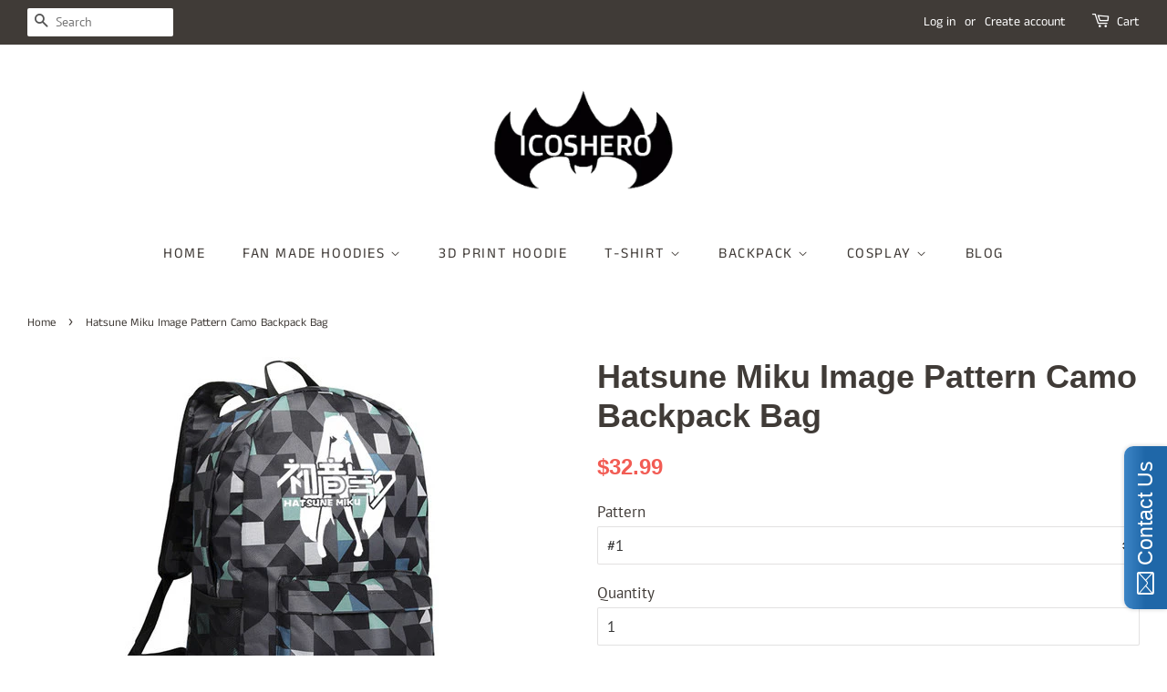

--- FILE ---
content_type: text/html; charset=utf-8
request_url: https://www.icoshero.com/products/copy-of-hatsune-miku-image-pattern-black-backpack-schoolbag
body_size: 21072
content:
<!doctype html>
<!--[if lt IE 7]><html class="no-js lt-ie9 lt-ie8 lt-ie7" lang="en"> <![endif]-->
<!--[if IE 7]><html class="no-js lt-ie9 lt-ie8" lang="en"> <![endif]-->
<!--[if IE 8]><html class="no-js lt-ie9" lang="en"> <![endif]-->
<!--[if IE 9 ]><html class="ie9 no-js"> <![endif]-->
<!--[if (gt IE 9)|!(IE)]><!--> <html class="no-js"> <!--<![endif]-->
<head><!-- hnk portfolio proof -->
  <meta name="google-site-verification" content="FIlyPJcLfG8OUhjPWweg2bnC0_mOh7S0yjKr6Wvm53M" />
  <!-- Global site tag (gtag.js) - Google Ads: 787930906 -->
<script async src="https://www.googletagmanager.com/gtag/js?id=AW-787930906"></script>
<script>
  window.dataLayer = window.dataLayer || [];
  function gtag(){dataLayer.push(arguments);}
  gtag('js', new Date());

  gtag('config', 'AW-787930906');
</script>
<script>
  gtag('event', 'page_view', {
    'send_to': 'AW-787930906',
    'ecomm_pagetype': 'replace with value',
    'ecomm_prodid': 'replace with value'
  });
</script>

<!-- "snippets/limespot.liquid" was not rendered, the associated app was uninstalled -->

  <!-- Basic page needs ================================================== -->
  <meta charset="utf-8">
  <meta http-equiv="X-UA-Compatible" content="IE=edge,chrome=1">

  
  <link rel="shortcut icon" href="//www.icoshero.com/cdn/shop/files/favicon_small_28b2afca-238e-44b7-9cc4-136e92c9a256_32x32.png?v=1614281664" type="image/png" />
  

  <!-- Title and description ================================================== -->
  <title>
  Hatsune Miku Image Pattern Camo Backpack Bag &ndash; icoshero
  </title>

  
  <meta name="description" content="- Famous virtual singer Hatsune Miku of Vocaloid family printed pattern backpack bag - Material: Oxford cloth canvas,firm and durable - Size:Length/Height/Width=29/45/13 (unit:cm)">
  

  <!-- Social meta ================================================== -->
  <!-- /snippets/social-meta-tags.liquid -->




<meta property="og:site_name" content="icoshero">
<meta property="og:url" content="https://www.icoshero.com/products/copy-of-hatsune-miku-image-pattern-black-backpack-schoolbag">
<meta property="og:title" content="Hatsune Miku Image Pattern Camo Backpack Bag">
<meta property="og:type" content="product">
<meta property="og:description" content="- Famous virtual singer Hatsune Miku of Vocaloid family printed pattern backpack bag - Material: Oxford cloth canvas,firm and durable - Size:Length/Height/Width=29/45/13 (unit:cm)">

  <meta property="og:price:amount" content="32.99">
  <meta property="og:price:currency" content="USD">

<meta property="og:image" content="http://www.icoshero.com/cdn/shop/products/ICS1130-lw-brx_1200x1200.jpg?v=1543586101"><meta property="og:image" content="http://www.icoshero.com/cdn/shop/products/ICS1130-lw-bht_1200x1200.jpg?v=1543586101">
<meta property="og:image:secure_url" content="https://www.icoshero.com/cdn/shop/products/ICS1130-lw-brx_1200x1200.jpg?v=1543586101"><meta property="og:image:secure_url" content="https://www.icoshero.com/cdn/shop/products/ICS1130-lw-bht_1200x1200.jpg?v=1543586101">


<meta name="twitter:card" content="summary_large_image">
<meta name="twitter:title" content="Hatsune Miku Image Pattern Camo Backpack Bag">
<meta name="twitter:description" content="- Famous virtual singer Hatsune Miku of Vocaloid family printed pattern backpack bag - Material: Oxford cloth canvas,firm and durable - Size:Length/Height/Width=29/45/13 (unit:cm)">


  <!-- Helpers ================================================== -->
  <link rel="canonical" href="https://www.icoshero.com/products/copy-of-hatsune-miku-image-pattern-black-backpack-schoolbag">
  <meta name="viewport" content="width=device-width,initial-scale=1">
  <meta name="theme-color" content="#f25c54">

  <!-- CSS ================================================== -->
  <link href="//www.icoshero.com/cdn/shop/t/9/assets/timber.scss.css?v=81832381016574062821759252104" rel="stylesheet" type="text/css" media="all" />
  <link href="//www.icoshero.com/cdn/shop/t/9/assets/theme.scss.css?v=35367583120372345951759252103" rel="stylesheet" type="text/css" media="all" />

  <script>
    window.theme = window.theme || {};

    var theme = {
      strings: {
        addToCart: "Add to Cart",
        soldOut: "Sold Out",
        unavailable: "Unavailable",
        zoomClose: "Close (Esc)",
        zoomPrev: "Previous (Left arrow key)",
        zoomNext: "Next (Right arrow key)",
        addressError: "Error looking up that address",
        addressNoResults: "No results for that address",
        addressQueryLimit: "You have exceeded the Google API usage limit. Consider upgrading to a \u003ca href=\"https:\/\/developers.google.com\/maps\/premium\/usage-limits\"\u003ePremium Plan\u003c\/a\u003e.",
        authError: "There was a problem authenticating your Google Maps API Key."
      },
      settings: {
        // Adding some settings to allow the editor to update correctly when they are changed
        enableWideLayout: true,
        typeAccentTransform: true,
        typeAccentSpacing: true,
        baseFontSize: '17px',
        headerBaseFontSize: '36px',
        accentFontSize: '16px'
      },
      variables: {
        mediaQueryMedium: 'screen and (max-width: 768px)',
        bpSmall: false
      },
      moneyFormat: "${{amount}}"
    }

    document.documentElement.className = document.documentElement.className.replace('no-js', 'supports-js');
  </script>

  <!-- Header hook for plugins ================================================== -->
  <script>window.performance && window.performance.mark && window.performance.mark('shopify.content_for_header.start');</script><meta id="shopify-digital-wallet" name="shopify-digital-wallet" content="/10826056/digital_wallets/dialog">
<meta name="shopify-checkout-api-token" content="58b981f0eaf9edb2631743d53ad3110b">
<meta id="in-context-paypal-metadata" data-shop-id="10826056" data-venmo-supported="false" data-environment="production" data-locale="en_US" data-paypal-v4="true" data-currency="USD">
<link rel="alternate" type="application/json+oembed" href="https://www.icoshero.com/products/copy-of-hatsune-miku-image-pattern-black-backpack-schoolbag.oembed">
<script async="async" src="/checkouts/internal/preloads.js?locale=en-US"></script>
<script id="shopify-features" type="application/json">{"accessToken":"58b981f0eaf9edb2631743d53ad3110b","betas":["rich-media-storefront-analytics"],"domain":"www.icoshero.com","predictiveSearch":true,"shopId":10826056,"locale":"en"}</script>
<script>var Shopify = Shopify || {};
Shopify.shop = "icoshero.myshopify.com";
Shopify.locale = "en";
Shopify.currency = {"active":"USD","rate":"1.0"};
Shopify.country = "US";
Shopify.theme = {"name":"Minimal","id":32720093256,"schema_name":"Minimal","schema_version":"8.3.0","theme_store_id":380,"role":"main"};
Shopify.theme.handle = "null";
Shopify.theme.style = {"id":null,"handle":null};
Shopify.cdnHost = "www.icoshero.com/cdn";
Shopify.routes = Shopify.routes || {};
Shopify.routes.root = "/";</script>
<script type="module">!function(o){(o.Shopify=o.Shopify||{}).modules=!0}(window);</script>
<script>!function(o){function n(){var o=[];function n(){o.push(Array.prototype.slice.apply(arguments))}return n.q=o,n}var t=o.Shopify=o.Shopify||{};t.loadFeatures=n(),t.autoloadFeatures=n()}(window);</script>
<script id="shop-js-analytics" type="application/json">{"pageType":"product"}</script>
<script defer="defer" async type="module" src="//www.icoshero.com/cdn/shopifycloud/shop-js/modules/v2/client.init-shop-cart-sync_BdyHc3Nr.en.esm.js"></script>
<script defer="defer" async type="module" src="//www.icoshero.com/cdn/shopifycloud/shop-js/modules/v2/chunk.common_Daul8nwZ.esm.js"></script>
<script type="module">
  await import("//www.icoshero.com/cdn/shopifycloud/shop-js/modules/v2/client.init-shop-cart-sync_BdyHc3Nr.en.esm.js");
await import("//www.icoshero.com/cdn/shopifycloud/shop-js/modules/v2/chunk.common_Daul8nwZ.esm.js");

  window.Shopify.SignInWithShop?.initShopCartSync?.({"fedCMEnabled":true,"windoidEnabled":true});

</script>
<script>(function() {
  var isLoaded = false;
  function asyncLoad() {
    if (isLoaded) return;
    isLoaded = true;
    var urls = ["\/\/static.zotabox.com\/e\/f\/ef37d652c22c5ae8c77ad62ac17ea4a6\/widgets.js?shop=icoshero.myshopify.com","https:\/\/cdn.hextom.com\/js\/quickannouncementbar.js?shop=icoshero.myshopify.com"];
    for (var i = 0; i < urls.length; i++) {
      var s = document.createElement('script');
      s.type = 'text/javascript';
      s.async = true;
      s.src = urls[i];
      var x = document.getElementsByTagName('script')[0];
      x.parentNode.insertBefore(s, x);
    }
  };
  if(window.attachEvent) {
    window.attachEvent('onload', asyncLoad);
  } else {
    window.addEventListener('load', asyncLoad, false);
  }
})();</script>
<script id="__st">var __st={"a":10826056,"offset":28800,"reqid":"4534b835-7b01-4890-b299-a084ce51db69-1769020294","pageurl":"www.icoshero.com\/products\/copy-of-hatsune-miku-image-pattern-black-backpack-schoolbag","u":"1bf961bbb332","p":"product","rtyp":"product","rid":9544245895};</script>
<script>window.ShopifyPaypalV4VisibilityTracking = true;</script>
<script id="captcha-bootstrap">!function(){'use strict';const t='contact',e='account',n='new_comment',o=[[t,t],['blogs',n],['comments',n],[t,'customer']],c=[[e,'customer_login'],[e,'guest_login'],[e,'recover_customer_password'],[e,'create_customer']],r=t=>t.map((([t,e])=>`form[action*='/${t}']:not([data-nocaptcha='true']) input[name='form_type'][value='${e}']`)).join(','),a=t=>()=>t?[...document.querySelectorAll(t)].map((t=>t.form)):[];function s(){const t=[...o],e=r(t);return a(e)}const i='password',u='form_key',d=['recaptcha-v3-token','g-recaptcha-response','h-captcha-response',i],f=()=>{try{return window.sessionStorage}catch{return}},m='__shopify_v',_=t=>t.elements[u];function p(t,e,n=!1){try{const o=window.sessionStorage,c=JSON.parse(o.getItem(e)),{data:r}=function(t){const{data:e,action:n}=t;return t[m]||n?{data:e,action:n}:{data:t,action:n}}(c);for(const[e,n]of Object.entries(r))t.elements[e]&&(t.elements[e].value=n);n&&o.removeItem(e)}catch(o){console.error('form repopulation failed',{error:o})}}const l='form_type',E='cptcha';function T(t){t.dataset[E]=!0}const w=window,h=w.document,L='Shopify',v='ce_forms',y='captcha';let A=!1;((t,e)=>{const n=(g='f06e6c50-85a8-45c8-87d0-21a2b65856fe',I='https://cdn.shopify.com/shopifycloud/storefront-forms-hcaptcha/ce_storefront_forms_captcha_hcaptcha.v1.5.2.iife.js',D={infoText:'Protected by hCaptcha',privacyText:'Privacy',termsText:'Terms'},(t,e,n)=>{const o=w[L][v],c=o.bindForm;if(c)return c(t,g,e,D).then(n);var r;o.q.push([[t,g,e,D],n]),r=I,A||(h.body.append(Object.assign(h.createElement('script'),{id:'captcha-provider',async:!0,src:r})),A=!0)});var g,I,D;w[L]=w[L]||{},w[L][v]=w[L][v]||{},w[L][v].q=[],w[L][y]=w[L][y]||{},w[L][y].protect=function(t,e){n(t,void 0,e),T(t)},Object.freeze(w[L][y]),function(t,e,n,w,h,L){const[v,y,A,g]=function(t,e,n){const i=e?o:[],u=t?c:[],d=[...i,...u],f=r(d),m=r(i),_=r(d.filter((([t,e])=>n.includes(e))));return[a(f),a(m),a(_),s()]}(w,h,L),I=t=>{const e=t.target;return e instanceof HTMLFormElement?e:e&&e.form},D=t=>v().includes(t);t.addEventListener('submit',(t=>{const e=I(t);if(!e)return;const n=D(e)&&!e.dataset.hcaptchaBound&&!e.dataset.recaptchaBound,o=_(e),c=g().includes(e)&&(!o||!o.value);(n||c)&&t.preventDefault(),c&&!n&&(function(t){try{if(!f())return;!function(t){const e=f();if(!e)return;const n=_(t);if(!n)return;const o=n.value;o&&e.removeItem(o)}(t);const e=Array.from(Array(32),(()=>Math.random().toString(36)[2])).join('');!function(t,e){_(t)||t.append(Object.assign(document.createElement('input'),{type:'hidden',name:u})),t.elements[u].value=e}(t,e),function(t,e){const n=f();if(!n)return;const o=[...t.querySelectorAll(`input[type='${i}']`)].map((({name:t})=>t)),c=[...d,...o],r={};for(const[a,s]of new FormData(t).entries())c.includes(a)||(r[a]=s);n.setItem(e,JSON.stringify({[m]:1,action:t.action,data:r}))}(t,e)}catch(e){console.error('failed to persist form',e)}}(e),e.submit())}));const S=(t,e)=>{t&&!t.dataset[E]&&(n(t,e.some((e=>e===t))),T(t))};for(const o of['focusin','change'])t.addEventListener(o,(t=>{const e=I(t);D(e)&&S(e,y())}));const B=e.get('form_key'),M=e.get(l),P=B&&M;t.addEventListener('DOMContentLoaded',(()=>{const t=y();if(P)for(const e of t)e.elements[l].value===M&&p(e,B);[...new Set([...A(),...v().filter((t=>'true'===t.dataset.shopifyCaptcha))])].forEach((e=>S(e,t)))}))}(h,new URLSearchParams(w.location.search),n,t,e,['guest_login'])})(!0,!0)}();</script>
<script integrity="sha256-4kQ18oKyAcykRKYeNunJcIwy7WH5gtpwJnB7kiuLZ1E=" data-source-attribution="shopify.loadfeatures" defer="defer" src="//www.icoshero.com/cdn/shopifycloud/storefront/assets/storefront/load_feature-a0a9edcb.js" crossorigin="anonymous"></script>
<script data-source-attribution="shopify.dynamic_checkout.dynamic.init">var Shopify=Shopify||{};Shopify.PaymentButton=Shopify.PaymentButton||{isStorefrontPortableWallets:!0,init:function(){window.Shopify.PaymentButton.init=function(){};var t=document.createElement("script");t.src="https://www.icoshero.com/cdn/shopifycloud/portable-wallets/latest/portable-wallets.en.js",t.type="module",document.head.appendChild(t)}};
</script>
<script data-source-attribution="shopify.dynamic_checkout.buyer_consent">
  function portableWalletsHideBuyerConsent(e){var t=document.getElementById("shopify-buyer-consent"),n=document.getElementById("shopify-subscription-policy-button");t&&n&&(t.classList.add("hidden"),t.setAttribute("aria-hidden","true"),n.removeEventListener("click",e))}function portableWalletsShowBuyerConsent(e){var t=document.getElementById("shopify-buyer-consent"),n=document.getElementById("shopify-subscription-policy-button");t&&n&&(t.classList.remove("hidden"),t.removeAttribute("aria-hidden"),n.addEventListener("click",e))}window.Shopify?.PaymentButton&&(window.Shopify.PaymentButton.hideBuyerConsent=portableWalletsHideBuyerConsent,window.Shopify.PaymentButton.showBuyerConsent=portableWalletsShowBuyerConsent);
</script>
<script>
  function portableWalletsCleanup(e){e&&e.src&&console.error("Failed to load portable wallets script "+e.src);var t=document.querySelectorAll("shopify-accelerated-checkout .shopify-payment-button__skeleton, shopify-accelerated-checkout-cart .wallet-cart-button__skeleton"),e=document.getElementById("shopify-buyer-consent");for(let e=0;e<t.length;e++)t[e].remove();e&&e.remove()}function portableWalletsNotLoadedAsModule(e){e instanceof ErrorEvent&&"string"==typeof e.message&&e.message.includes("import.meta")&&"string"==typeof e.filename&&e.filename.includes("portable-wallets")&&(window.removeEventListener("error",portableWalletsNotLoadedAsModule),window.Shopify.PaymentButton.failedToLoad=e,"loading"===document.readyState?document.addEventListener("DOMContentLoaded",window.Shopify.PaymentButton.init):window.Shopify.PaymentButton.init())}window.addEventListener("error",portableWalletsNotLoadedAsModule);
</script>

<script type="module" src="https://www.icoshero.com/cdn/shopifycloud/portable-wallets/latest/portable-wallets.en.js" onError="portableWalletsCleanup(this)" crossorigin="anonymous"></script>
<script nomodule>
  document.addEventListener("DOMContentLoaded", portableWalletsCleanup);
</script>

<link id="shopify-accelerated-checkout-styles" rel="stylesheet" media="screen" href="https://www.icoshero.com/cdn/shopifycloud/portable-wallets/latest/accelerated-checkout-backwards-compat.css" crossorigin="anonymous">
<style id="shopify-accelerated-checkout-cart">
        #shopify-buyer-consent {
  margin-top: 1em;
  display: inline-block;
  width: 100%;
}

#shopify-buyer-consent.hidden {
  display: none;
}

#shopify-subscription-policy-button {
  background: none;
  border: none;
  padding: 0;
  text-decoration: underline;
  font-size: inherit;
  cursor: pointer;
}

#shopify-subscription-policy-button::before {
  box-shadow: none;
}

      </style>

<script>window.performance && window.performance.mark && window.performance.mark('shopify.content_for_header.end');</script>

  
<!--[if lt IE 9]>
<script src="//cdnjs.cloudflare.com/ajax/libs/html5shiv/3.7.2/html5shiv.min.js" type="text/javascript"></script>
<![endif]-->


  <script src="//www.icoshero.com/cdn/shop/t/9/assets/jquery-2.2.3.min.js?v=58211863146907186831537438541" type="text/javascript"></script>

  <!--[if (gt IE 9)|!(IE)]><!--><script src="//www.icoshero.com/cdn/shop/t/9/assets/lazysizes.min.js?v=177476512571513845041537438541" async="async"></script><!--<![endif]-->
  <!--[if lte IE 9]><script src="//www.icoshero.com/cdn/shop/t/9/assets/lazysizes.min.js?v=177476512571513845041537438541"></script><![endif]-->

  
  
<script type="text/javascript">var ryviu_user_settings = {"star":1,"hidedate":false,"noreview":true,"nonumber":false,"showspam":true,"image":true,"name":true,"translate":true,"form":{"colorTitle":"#696969","colorInput":"#464646","colorNotice":"#dd2c00","colorStarForm":"#ececec","starActivecolor":"#fdbc00","colorSubmit":"#ffffff","backgroundSubmit":"#00aeef","showtitleForm":false,"showTitle":false,"autoPublish":true,"loadAfterContentLoaded":true,"titleName":"Your Name","placeholderName":"John Smith","titleForm":"Rate Us","titleSuccess":"Thank you! Your review is submited.","noticeName":"Your name is required field","titleEmail":"Your Email","placeholderEmail":"example@yourdomain.com","noticeEmail":"Your email is required and valid email","titleSubject":"Review Title","placeholderSubject":"Look great","noticeSubject":"Title is required field","titleMessenger":"Review Content","noticeMessenger":"Your review is required field","placeholderMessenger":"Let us know what you think","titleSubmit":"SUBMIT YOUR REVIEWS"},"style":"style2","reviews_per_page":"10","order_by":"late","starStyle":"style1","starActiveStyle":"style1","starcolor":"#e6e6e6","dates":"d/M/yyyy","dateSelect":"dateDefaut","defautDate":"d/M/yyyy","title":false,"noavatar":false,"nostars":false,"customDate":"dd/MM/yy","starActivecolor":"#fdbc00","colorTitle":"#6c8187","colorAvatar":"#f8f8f8","colorWrite":"#ffffff","backgroundWrite":"#2d9aff","colorVerified":"#05d92d","nowrite":false,"disablePurchase":false,"disableWidget":false,"disableReply":false,"disableHelpul":false,"nolastname":false,"hideFlag":true,"RSA":{"enableVerifyEmail":false,"enableSocialAuth":false},"payment_type":"Monthly","reviewText":"reviews","outofText":"out of","starsText":"stars","helpulText":"Is this helpful?","ryplyText":"Comment","latestText":"Latest","oldestText":"Oldest","tstar5":"Excellent","tstar4":"Very Good","tstar3":"Average","tstar2":"Poor","tstar1":"Terrible","showingText":"Showing","ofText":"of","reviewsText":"reviews","noReviews":"No reviews","firstReview":"Write a first review now","showText":"Show:","sortbyText":"Sort by:","titleWrite":"Write a review","textVerified":"Verified Purchase","titleCustomer":"Customer Reviews","backgroundRyviu":"transparent","paddingTop":"0","paddingLeft":"0","paddingRight":"0","paddingBottom":"0","borderWidth":"0","borderStyle":"solid","borderColor":"#ffffff","show_title_customer":false,"filter_reviews":"all","filter_reviews_local":"US","random_from":0,"random_to":20,"client_theme":"masonry","starHeight":23,"nostarsCollection":false};</script>


    
		
        
          <div class="productCol_fb" style="display:none;">
            	
                
            	  
            		<p data-pixelId="492241241588401">all</p>
            	  
                  
                      
                        
                  
                      
                        
                  
                      
                        
                  
                      
                        
                  
                      
                        
                  

            	
                
            	  
            		<p data-pixelId="355891464814428">all</p>
            	  
                  
                      
                        
                  
                      
                        
                  
                      
                        
                  
                      
                        
                  
                      
                        
                  
</div>
        
	
	<div class="shopCurrency" style="display:none;">USD</div>

<script src="https://multifbpixels.website/pull/icoshero.myshopify.com/hook.js" defer="defer"></script>
<script>
    
    
    
    var gsf_conversion_data = {page_type : 'product', event : 'view_item', data : {product_data : [{variant_id : 35097757831, product_id : 9544245895, name : "Hatsune Miku Image Pattern Camo Backpack Bag", price : "32.99", currency : "USD", sku : "IICS1130-lw-brx", brand : "Icoshero", variant : "#1", category : "Backpack"}], total_price : "32.99"}};
    
</script>
<link href="https://monorail-edge.shopifysvc.com" rel="dns-prefetch">
<script>(function(){if ("sendBeacon" in navigator && "performance" in window) {try {var session_token_from_headers = performance.getEntriesByType('navigation')[0].serverTiming.find(x => x.name == '_s').description;} catch {var session_token_from_headers = undefined;}var session_cookie_matches = document.cookie.match(/_shopify_s=([^;]*)/);var session_token_from_cookie = session_cookie_matches && session_cookie_matches.length === 2 ? session_cookie_matches[1] : "";var session_token = session_token_from_headers || session_token_from_cookie || "";function handle_abandonment_event(e) {var entries = performance.getEntries().filter(function(entry) {return /monorail-edge.shopifysvc.com/.test(entry.name);});if (!window.abandonment_tracked && entries.length === 0) {window.abandonment_tracked = true;var currentMs = Date.now();var navigation_start = performance.timing.navigationStart;var payload = {shop_id: 10826056,url: window.location.href,navigation_start,duration: currentMs - navigation_start,session_token,page_type: "product"};window.navigator.sendBeacon("https://monorail-edge.shopifysvc.com/v1/produce", JSON.stringify({schema_id: "online_store_buyer_site_abandonment/1.1",payload: payload,metadata: {event_created_at_ms: currentMs,event_sent_at_ms: currentMs}}));}}window.addEventListener('pagehide', handle_abandonment_event);}}());</script>
<script id="web-pixels-manager-setup">(function e(e,d,r,n,o){if(void 0===o&&(o={}),!Boolean(null===(a=null===(i=window.Shopify)||void 0===i?void 0:i.analytics)||void 0===a?void 0:a.replayQueue)){var i,a;window.Shopify=window.Shopify||{};var t=window.Shopify;t.analytics=t.analytics||{};var s=t.analytics;s.replayQueue=[],s.publish=function(e,d,r){return s.replayQueue.push([e,d,r]),!0};try{self.performance.mark("wpm:start")}catch(e){}var l=function(){var e={modern:/Edge?\/(1{2}[4-9]|1[2-9]\d|[2-9]\d{2}|\d{4,})\.\d+(\.\d+|)|Firefox\/(1{2}[4-9]|1[2-9]\d|[2-9]\d{2}|\d{4,})\.\d+(\.\d+|)|Chrom(ium|e)\/(9{2}|\d{3,})\.\d+(\.\d+|)|(Maci|X1{2}).+ Version\/(15\.\d+|(1[6-9]|[2-9]\d|\d{3,})\.\d+)([,.]\d+|)( \(\w+\)|)( Mobile\/\w+|) Safari\/|Chrome.+OPR\/(9{2}|\d{3,})\.\d+\.\d+|(CPU[ +]OS|iPhone[ +]OS|CPU[ +]iPhone|CPU IPhone OS|CPU iPad OS)[ +]+(15[._]\d+|(1[6-9]|[2-9]\d|\d{3,})[._]\d+)([._]\d+|)|Android:?[ /-](13[3-9]|1[4-9]\d|[2-9]\d{2}|\d{4,})(\.\d+|)(\.\d+|)|Android.+Firefox\/(13[5-9]|1[4-9]\d|[2-9]\d{2}|\d{4,})\.\d+(\.\d+|)|Android.+Chrom(ium|e)\/(13[3-9]|1[4-9]\d|[2-9]\d{2}|\d{4,})\.\d+(\.\d+|)|SamsungBrowser\/([2-9]\d|\d{3,})\.\d+/,legacy:/Edge?\/(1[6-9]|[2-9]\d|\d{3,})\.\d+(\.\d+|)|Firefox\/(5[4-9]|[6-9]\d|\d{3,})\.\d+(\.\d+|)|Chrom(ium|e)\/(5[1-9]|[6-9]\d|\d{3,})\.\d+(\.\d+|)([\d.]+$|.*Safari\/(?![\d.]+ Edge\/[\d.]+$))|(Maci|X1{2}).+ Version\/(10\.\d+|(1[1-9]|[2-9]\d|\d{3,})\.\d+)([,.]\d+|)( \(\w+\)|)( Mobile\/\w+|) Safari\/|Chrome.+OPR\/(3[89]|[4-9]\d|\d{3,})\.\d+\.\d+|(CPU[ +]OS|iPhone[ +]OS|CPU[ +]iPhone|CPU IPhone OS|CPU iPad OS)[ +]+(10[._]\d+|(1[1-9]|[2-9]\d|\d{3,})[._]\d+)([._]\d+|)|Android:?[ /-](13[3-9]|1[4-9]\d|[2-9]\d{2}|\d{4,})(\.\d+|)(\.\d+|)|Mobile Safari.+OPR\/([89]\d|\d{3,})\.\d+\.\d+|Android.+Firefox\/(13[5-9]|1[4-9]\d|[2-9]\d{2}|\d{4,})\.\d+(\.\d+|)|Android.+Chrom(ium|e)\/(13[3-9]|1[4-9]\d|[2-9]\d{2}|\d{4,})\.\d+(\.\d+|)|Android.+(UC? ?Browser|UCWEB|U3)[ /]?(15\.([5-9]|\d{2,})|(1[6-9]|[2-9]\d|\d{3,})\.\d+)\.\d+|SamsungBrowser\/(5\.\d+|([6-9]|\d{2,})\.\d+)|Android.+MQ{2}Browser\/(14(\.(9|\d{2,})|)|(1[5-9]|[2-9]\d|\d{3,})(\.\d+|))(\.\d+|)|K[Aa][Ii]OS\/(3\.\d+|([4-9]|\d{2,})\.\d+)(\.\d+|)/},d=e.modern,r=e.legacy,n=navigator.userAgent;return n.match(d)?"modern":n.match(r)?"legacy":"unknown"}(),u="modern"===l?"modern":"legacy",c=(null!=n?n:{modern:"",legacy:""})[u],f=function(e){return[e.baseUrl,"/wpm","/b",e.hashVersion,"modern"===e.buildTarget?"m":"l",".js"].join("")}({baseUrl:d,hashVersion:r,buildTarget:u}),m=function(e){var d=e.version,r=e.bundleTarget,n=e.surface,o=e.pageUrl,i=e.monorailEndpoint;return{emit:function(e){var a=e.status,t=e.errorMsg,s=(new Date).getTime(),l=JSON.stringify({metadata:{event_sent_at_ms:s},events:[{schema_id:"web_pixels_manager_load/3.1",payload:{version:d,bundle_target:r,page_url:o,status:a,surface:n,error_msg:t},metadata:{event_created_at_ms:s}}]});if(!i)return console&&console.warn&&console.warn("[Web Pixels Manager] No Monorail endpoint provided, skipping logging."),!1;try{return self.navigator.sendBeacon.bind(self.navigator)(i,l)}catch(e){}var u=new XMLHttpRequest;try{return u.open("POST",i,!0),u.setRequestHeader("Content-Type","text/plain"),u.send(l),!0}catch(e){return console&&console.warn&&console.warn("[Web Pixels Manager] Got an unhandled error while logging to Monorail."),!1}}}}({version:r,bundleTarget:l,surface:e.surface,pageUrl:self.location.href,monorailEndpoint:e.monorailEndpoint});try{o.browserTarget=l,function(e){var d=e.src,r=e.async,n=void 0===r||r,o=e.onload,i=e.onerror,a=e.sri,t=e.scriptDataAttributes,s=void 0===t?{}:t,l=document.createElement("script"),u=document.querySelector("head"),c=document.querySelector("body");if(l.async=n,l.src=d,a&&(l.integrity=a,l.crossOrigin="anonymous"),s)for(var f in s)if(Object.prototype.hasOwnProperty.call(s,f))try{l.dataset[f]=s[f]}catch(e){}if(o&&l.addEventListener("load",o),i&&l.addEventListener("error",i),u)u.appendChild(l);else{if(!c)throw new Error("Did not find a head or body element to append the script");c.appendChild(l)}}({src:f,async:!0,onload:function(){if(!function(){var e,d;return Boolean(null===(d=null===(e=window.Shopify)||void 0===e?void 0:e.analytics)||void 0===d?void 0:d.initialized)}()){var d=window.webPixelsManager.init(e)||void 0;if(d){var r=window.Shopify.analytics;r.replayQueue.forEach((function(e){var r=e[0],n=e[1],o=e[2];d.publishCustomEvent(r,n,o)})),r.replayQueue=[],r.publish=d.publishCustomEvent,r.visitor=d.visitor,r.initialized=!0}}},onerror:function(){return m.emit({status:"failed",errorMsg:"".concat(f," has failed to load")})},sri:function(e){var d=/^sha384-[A-Za-z0-9+/=]+$/;return"string"==typeof e&&d.test(e)}(c)?c:"",scriptDataAttributes:o}),m.emit({status:"loading"})}catch(e){m.emit({status:"failed",errorMsg:(null==e?void 0:e.message)||"Unknown error"})}}})({shopId: 10826056,storefrontBaseUrl: "https://www.icoshero.com",extensionsBaseUrl: "https://extensions.shopifycdn.com/cdn/shopifycloud/web-pixels-manager",monorailEndpoint: "https://monorail-edge.shopifysvc.com/unstable/produce_batch",surface: "storefront-renderer",enabledBetaFlags: ["2dca8a86"],webPixelsConfigList: [{"id":"34046024","eventPayloadVersion":"v1","runtimeContext":"LAX","scriptVersion":"1","type":"CUSTOM","privacyPurposes":["ANALYTICS"],"name":"Google Analytics tag (migrated)"},{"id":"shopify-app-pixel","configuration":"{}","eventPayloadVersion":"v1","runtimeContext":"STRICT","scriptVersion":"0450","apiClientId":"shopify-pixel","type":"APP","privacyPurposes":["ANALYTICS","MARKETING"]},{"id":"shopify-custom-pixel","eventPayloadVersion":"v1","runtimeContext":"LAX","scriptVersion":"0450","apiClientId":"shopify-pixel","type":"CUSTOM","privacyPurposes":["ANALYTICS","MARKETING"]}],isMerchantRequest: false,initData: {"shop":{"name":"icoshero","paymentSettings":{"currencyCode":"USD"},"myshopifyDomain":"icoshero.myshopify.com","countryCode":"CN","storefrontUrl":"https:\/\/www.icoshero.com"},"customer":null,"cart":null,"checkout":null,"productVariants":[{"price":{"amount":32.99,"currencyCode":"USD"},"product":{"title":"Hatsune Miku Image Pattern Camo Backpack Bag","vendor":"Icoshero","id":"9544245895","untranslatedTitle":"Hatsune Miku Image Pattern Camo Backpack Bag","url":"\/products\/copy-of-hatsune-miku-image-pattern-black-backpack-schoolbag","type":"Backpack"},"id":"35097757831","image":{"src":"\/\/www.icoshero.com\/cdn\/shop\/products\/ICS1130-lw-brx.jpg?v=1543586101"},"sku":"IICS1130-lw-brx","title":"#1","untranslatedTitle":"#1"},{"price":{"amount":32.99,"currencyCode":"USD"},"product":{"title":"Hatsune Miku Image Pattern Camo Backpack Bag","vendor":"Icoshero","id":"9544245895","untranslatedTitle":"Hatsune Miku Image Pattern Camo Backpack Bag","url":"\/products\/copy-of-hatsune-miku-image-pattern-black-backpack-schoolbag","type":"Backpack"},"id":"35097759879","image":{"src":"\/\/www.icoshero.com\/cdn\/shop\/products\/ICS1130-lw-bht.jpg?v=1543586101"},"sku":"IICS1130-lw-bht","title":"#2","untranslatedTitle":"#2"}],"purchasingCompany":null},},"https://www.icoshero.com/cdn","fcfee988w5aeb613cpc8e4bc33m6693e112",{"modern":"","legacy":""},{"shopId":"10826056","storefrontBaseUrl":"https:\/\/www.icoshero.com","extensionBaseUrl":"https:\/\/extensions.shopifycdn.com\/cdn\/shopifycloud\/web-pixels-manager","surface":"storefront-renderer","enabledBetaFlags":"[\"2dca8a86\"]","isMerchantRequest":"false","hashVersion":"fcfee988w5aeb613cpc8e4bc33m6693e112","publish":"custom","events":"[[\"page_viewed\",{}],[\"product_viewed\",{\"productVariant\":{\"price\":{\"amount\":32.99,\"currencyCode\":\"USD\"},\"product\":{\"title\":\"Hatsune Miku Image Pattern Camo Backpack Bag\",\"vendor\":\"Icoshero\",\"id\":\"9544245895\",\"untranslatedTitle\":\"Hatsune Miku Image Pattern Camo Backpack Bag\",\"url\":\"\/products\/copy-of-hatsune-miku-image-pattern-black-backpack-schoolbag\",\"type\":\"Backpack\"},\"id\":\"35097757831\",\"image\":{\"src\":\"\/\/www.icoshero.com\/cdn\/shop\/products\/ICS1130-lw-brx.jpg?v=1543586101\"},\"sku\":\"IICS1130-lw-brx\",\"title\":\"#1\",\"untranslatedTitle\":\"#1\"}}]]"});</script><script>
  window.ShopifyAnalytics = window.ShopifyAnalytics || {};
  window.ShopifyAnalytics.meta = window.ShopifyAnalytics.meta || {};
  window.ShopifyAnalytics.meta.currency = 'USD';
  var meta = {"product":{"id":9544245895,"gid":"gid:\/\/shopify\/Product\/9544245895","vendor":"Icoshero","type":"Backpack","handle":"copy-of-hatsune-miku-image-pattern-black-backpack-schoolbag","variants":[{"id":35097757831,"price":3299,"name":"Hatsune Miku Image Pattern Camo Backpack Bag - #1","public_title":"#1","sku":"IICS1130-lw-brx"},{"id":35097759879,"price":3299,"name":"Hatsune Miku Image Pattern Camo Backpack Bag - #2","public_title":"#2","sku":"IICS1130-lw-bht"}],"remote":false},"page":{"pageType":"product","resourceType":"product","resourceId":9544245895,"requestId":"4534b835-7b01-4890-b299-a084ce51db69-1769020294"}};
  for (var attr in meta) {
    window.ShopifyAnalytics.meta[attr] = meta[attr];
  }
</script>
<script class="analytics">
  (function () {
    var customDocumentWrite = function(content) {
      var jquery = null;

      if (window.jQuery) {
        jquery = window.jQuery;
      } else if (window.Checkout && window.Checkout.$) {
        jquery = window.Checkout.$;
      }

      if (jquery) {
        jquery('body').append(content);
      }
    };

    var hasLoggedConversion = function(token) {
      if (token) {
        return document.cookie.indexOf('loggedConversion=' + token) !== -1;
      }
      return false;
    }

    var setCookieIfConversion = function(token) {
      if (token) {
        var twoMonthsFromNow = new Date(Date.now());
        twoMonthsFromNow.setMonth(twoMonthsFromNow.getMonth() + 2);

        document.cookie = 'loggedConversion=' + token + '; expires=' + twoMonthsFromNow;
      }
    }

    var trekkie = window.ShopifyAnalytics.lib = window.trekkie = window.trekkie || [];
    if (trekkie.integrations) {
      return;
    }
    trekkie.methods = [
      'identify',
      'page',
      'ready',
      'track',
      'trackForm',
      'trackLink'
    ];
    trekkie.factory = function(method) {
      return function() {
        var args = Array.prototype.slice.call(arguments);
        args.unshift(method);
        trekkie.push(args);
        return trekkie;
      };
    };
    for (var i = 0; i < trekkie.methods.length; i++) {
      var key = trekkie.methods[i];
      trekkie[key] = trekkie.factory(key);
    }
    trekkie.load = function(config) {
      trekkie.config = config || {};
      trekkie.config.initialDocumentCookie = document.cookie;
      var first = document.getElementsByTagName('script')[0];
      var script = document.createElement('script');
      script.type = 'text/javascript';
      script.onerror = function(e) {
        var scriptFallback = document.createElement('script');
        scriptFallback.type = 'text/javascript';
        scriptFallback.onerror = function(error) {
                var Monorail = {
      produce: function produce(monorailDomain, schemaId, payload) {
        var currentMs = new Date().getTime();
        var event = {
          schema_id: schemaId,
          payload: payload,
          metadata: {
            event_created_at_ms: currentMs,
            event_sent_at_ms: currentMs
          }
        };
        return Monorail.sendRequest("https://" + monorailDomain + "/v1/produce", JSON.stringify(event));
      },
      sendRequest: function sendRequest(endpointUrl, payload) {
        // Try the sendBeacon API
        if (window && window.navigator && typeof window.navigator.sendBeacon === 'function' && typeof window.Blob === 'function' && !Monorail.isIos12()) {
          var blobData = new window.Blob([payload], {
            type: 'text/plain'
          });

          if (window.navigator.sendBeacon(endpointUrl, blobData)) {
            return true;
          } // sendBeacon was not successful

        } // XHR beacon

        var xhr = new XMLHttpRequest();

        try {
          xhr.open('POST', endpointUrl);
          xhr.setRequestHeader('Content-Type', 'text/plain');
          xhr.send(payload);
        } catch (e) {
          console.log(e);
        }

        return false;
      },
      isIos12: function isIos12() {
        return window.navigator.userAgent.lastIndexOf('iPhone; CPU iPhone OS 12_') !== -1 || window.navigator.userAgent.lastIndexOf('iPad; CPU OS 12_') !== -1;
      }
    };
    Monorail.produce('monorail-edge.shopifysvc.com',
      'trekkie_storefront_load_errors/1.1',
      {shop_id: 10826056,
      theme_id: 32720093256,
      app_name: "storefront",
      context_url: window.location.href,
      source_url: "//www.icoshero.com/cdn/s/trekkie.storefront.cd680fe47e6c39ca5d5df5f0a32d569bc48c0f27.min.js"});

        };
        scriptFallback.async = true;
        scriptFallback.src = '//www.icoshero.com/cdn/s/trekkie.storefront.cd680fe47e6c39ca5d5df5f0a32d569bc48c0f27.min.js';
        first.parentNode.insertBefore(scriptFallback, first);
      };
      script.async = true;
      script.src = '//www.icoshero.com/cdn/s/trekkie.storefront.cd680fe47e6c39ca5d5df5f0a32d569bc48c0f27.min.js';
      first.parentNode.insertBefore(script, first);
    };
    trekkie.load(
      {"Trekkie":{"appName":"storefront","development":false,"defaultAttributes":{"shopId":10826056,"isMerchantRequest":null,"themeId":32720093256,"themeCityHash":"1261879452894616697","contentLanguage":"en","currency":"USD","eventMetadataId":"def9fd8e-9878-4116-a36e-807b6db0a123"},"isServerSideCookieWritingEnabled":true,"monorailRegion":"shop_domain","enabledBetaFlags":["65f19447"]},"Session Attribution":{},"S2S":{"facebookCapiEnabled":false,"source":"trekkie-storefront-renderer","apiClientId":580111}}
    );

    var loaded = false;
    trekkie.ready(function() {
      if (loaded) return;
      loaded = true;

      window.ShopifyAnalytics.lib = window.trekkie;

      var originalDocumentWrite = document.write;
      document.write = customDocumentWrite;
      try { window.ShopifyAnalytics.merchantGoogleAnalytics.call(this); } catch(error) {};
      document.write = originalDocumentWrite;

      window.ShopifyAnalytics.lib.page(null,{"pageType":"product","resourceType":"product","resourceId":9544245895,"requestId":"4534b835-7b01-4890-b299-a084ce51db69-1769020294","shopifyEmitted":true});

      var match = window.location.pathname.match(/checkouts\/(.+)\/(thank_you|post_purchase)/)
      var token = match? match[1]: undefined;
      if (!hasLoggedConversion(token)) {
        setCookieIfConversion(token);
        window.ShopifyAnalytics.lib.track("Viewed Product",{"currency":"USD","variantId":35097757831,"productId":9544245895,"productGid":"gid:\/\/shopify\/Product\/9544245895","name":"Hatsune Miku Image Pattern Camo Backpack Bag - #1","price":"32.99","sku":"IICS1130-lw-brx","brand":"Icoshero","variant":"#1","category":"Backpack","nonInteraction":true,"remote":false},undefined,undefined,{"shopifyEmitted":true});
      window.ShopifyAnalytics.lib.track("monorail:\/\/trekkie_storefront_viewed_product\/1.1",{"currency":"USD","variantId":35097757831,"productId":9544245895,"productGid":"gid:\/\/shopify\/Product\/9544245895","name":"Hatsune Miku Image Pattern Camo Backpack Bag - #1","price":"32.99","sku":"IICS1130-lw-brx","brand":"Icoshero","variant":"#1","category":"Backpack","nonInteraction":true,"remote":false,"referer":"https:\/\/www.icoshero.com\/products\/copy-of-hatsune-miku-image-pattern-black-backpack-schoolbag"});
      }
    });


        var eventsListenerScript = document.createElement('script');
        eventsListenerScript.async = true;
        eventsListenerScript.src = "//www.icoshero.com/cdn/shopifycloud/storefront/assets/shop_events_listener-3da45d37.js";
        document.getElementsByTagName('head')[0].appendChild(eventsListenerScript);

})();</script>
  <script>
  if (!window.ga || (window.ga && typeof window.ga !== 'function')) {
    window.ga = function ga() {
      (window.ga.q = window.ga.q || []).push(arguments);
      if (window.Shopify && window.Shopify.analytics && typeof window.Shopify.analytics.publish === 'function') {
        window.Shopify.analytics.publish("ga_stub_called", {}, {sendTo: "google_osp_migration"});
      }
      console.error("Shopify's Google Analytics stub called with:", Array.from(arguments), "\nSee https://help.shopify.com/manual/promoting-marketing/pixels/pixel-migration#google for more information.");
    };
    if (window.Shopify && window.Shopify.analytics && typeof window.Shopify.analytics.publish === 'function') {
      window.Shopify.analytics.publish("ga_stub_initialized", {}, {sendTo: "google_osp_migration"});
    }
  }
</script>
<script
  defer
  src="https://www.icoshero.com/cdn/shopifycloud/perf-kit/shopify-perf-kit-3.0.4.min.js"
  data-application="storefront-renderer"
  data-shop-id="10826056"
  data-render-region="gcp-us-central1"
  data-page-type="product"
  data-theme-instance-id="32720093256"
  data-theme-name="Minimal"
  data-theme-version="8.3.0"
  data-monorail-region="shop_domain"
  data-resource-timing-sampling-rate="10"
  data-shs="true"
  data-shs-beacon="true"
  data-shs-export-with-fetch="true"
  data-shs-logs-sample-rate="1"
  data-shs-beacon-endpoint="https://www.icoshero.com/api/collect"
></script>
</head>
<script>var shareasaleShopifySSCID=shareasaleShopifyGetParameterByName("sscid");function shareasaleShopifySetCookie(e,a,o,i,r){if(e&&a){var s,S=i?"; path="+i:"",h=r?"; domain="+r:"",t="";o&&((s=new Date).setTime(s.getTime()+o),t="; expires="+s.toUTCString()),document.cookie=e+"="+a+t+S+h}}function shareasaleShopifyGetParameterByName(e,a){a||(a=window.location.href),e=e.replace(/[\[\]]/g,"\\$&");var o=new RegExp("[?&]"+e+"(=([^&#]*)|&|#|$)").exec(a);return o?o[2]?decodeURIComponent(o[2].replace(/\+/g," ")):"":null}shareasaleShopifySSCID&&shareasaleShopifySetCookie("shareasaleShopifySSCID",shareasaleShopifySSCID,94670778e4,"/");</script>



<body id="hatsune-miku-image-pattern-camo-backpack-bag" class="template-product" >

  <div id="shopify-section-header" class="shopify-section"><style>
  .logo__image-wrapper {
    max-width: 300px;
  }
  /*================= If logo is above navigation ================== */
  
    .site-nav {
      
      margin-top: 30px;
    }

    
      .logo__image-wrapper {
        margin: 0 auto;
      }
    
  

  /*============ If logo is on the same line as navigation ============ */
  


  
</style>

<div data-section-id="header" data-section-type="header-section">
  <div class="header-bar">
    <div class="wrapper medium-down--hide">
      <div class="post-large--display-table">

        
          <div class="header-bar__left post-large--display-table-cell">

            

            

            
              <div class="header-bar__module header-bar__search">
                


  <form action="/search" method="get" class="header-bar__search-form clearfix" role="search">
    
    <button type="submit" class="btn btn--search icon-fallback-text header-bar__search-submit">
      <span class="icon icon-search" aria-hidden="true"></span>
      <span class="fallback-text">Search</span>
    </button>
    <input type="search" name="q" value="" aria-label="Search" class="header-bar__search-input" placeholder="Search">
  </form>


              </div>
            

          </div>
        

        <div class="header-bar__right post-large--display-table-cell">

          
            <ul class="header-bar__module header-bar__module--list">
              
                <li>
                  <a href="/account/login" id="customer_login_link">Log in</a>
                </li>
                <li>or</li>
                <li>
                  <a href="/account/register" id="customer_register_link">Create account</a>
                </li>
              
            </ul>
          

          <div class="header-bar__module">
            <span class="header-bar__sep" aria-hidden="true"></span>
            <a href="/cart" class="cart-page-link">
              <span class="icon icon-cart header-bar__cart-icon" aria-hidden="true"></span>
            </a>
          </div>

          <div class="header-bar__module">
            <a href="/cart" class="cart-page-link">
              Cart
              <span class="cart-count header-bar__cart-count hidden-count">0</span>
            </a>
          </div>

          
            
          

        </div>
      </div>
    </div>

    <div class="wrapper post-large--hide announcement-bar--mobile">
      
    </div>

    <div class="wrapper post-large--hide">
      
        <button type="button" class="mobile-nav-trigger" id="MobileNavTrigger" aria-controls="MobileNav" aria-expanded="false">
          <span class="icon icon-hamburger" aria-hidden="true"></span>
          Menu
        </button>
      
      <a href="/cart" class="cart-page-link mobile-cart-page-link">
        <span class="icon icon-cart header-bar__cart-icon" aria-hidden="true"></span>
        Cart <span class="cart-count hidden-count">0</span>
      </a>
    </div>
    <nav role="navigation">
  <ul id="MobileNav" class="mobile-nav post-large--hide">
    
      
        <li class="mobile-nav__link">
          <a
            href="/"
            class="mobile-nav"
            >
            Home
          </a>
        </li>
      
    
      
        
        <li class="mobile-nav__link" aria-haspopup="true">
          <a
            href="/collections/fan-made-hoodies"
            class="mobile-nav__sublist-trigger"
            aria-controls="MobileNav-Parent-2"
            aria-expanded="false">
            Fan Made Hoodies
            <span class="icon-fallback-text mobile-nav__sublist-expand" aria-hidden="true">
  <span class="icon icon-plus" aria-hidden="true"></span>
  <span class="fallback-text">+</span>
</span>
<span class="icon-fallback-text mobile-nav__sublist-contract" aria-hidden="true">
  <span class="icon icon-minus" aria-hidden="true"></span>
  <span class="fallback-text">-</span>
</span>

          </a>
          <ul
            id="MobileNav-Parent-2"
            class="mobile-nav__sublist">
            
              <li class="mobile-nav__sublist-link ">
                <a href="/collections/fan-made-hoodies" class="site-nav__link">All <span class="visually-hidden">Fan Made Hoodies</span></a>
              </li>
            
            
              
                <li class="mobile-nav__sublist-link">
                  <a
                    href="/collections/naruto-hoodies"
                    >
                    Naruto
                  </a>
                </li>
              
            
              
                <li class="mobile-nav__sublist-link">
                  <a
                    href="/collections/one-piece-hoodies"
                    >
                    One Piece
                  </a>
                </li>
              
            
              
                <li class="mobile-nav__sublist-link">
                  <a
                    href="/collections/dragonball-hoodies"
                    >
                    Dragon Ball
                  </a>
                </li>
              
            
              
                <li class="mobile-nav__sublist-link">
                  <a
                    href="/collections/marvel-hoodie"
                    >
                    Marvel
                  </a>
                </li>
              
            
              
                <li class="mobile-nav__sublist-link">
                  <a
                    href="/collections/quantum-suit"
                    >
                    Quantum Suit
                  </a>
                </li>
              
            
              
                <li class="mobile-nav__sublist-link">
                  <a
                    href="/collections/my-hero-academia-hoodie"
                    >
                    My Hero Academia
                  </a>
                </li>
              
            
              
                <li class="mobile-nav__sublist-link">
                  <a
                    href="/collections/kingdom-hearts-hoodie"
                    >
                    Kingdom Hearts
                  </a>
                </li>
              
            
              
                <li class="mobile-nav__sublist-link">
                  <a
                    href="/collections/attack-on-titan-hoodie"
                    >
                    Attack on Titan
                  </a>
                </li>
              
            
              
                <li class="mobile-nav__sublist-link">
                  <a
                    href="/collections/gintama-hoodie"
                    >
                    Gintama
                  </a>
                </li>
              
            
              
                <li class="mobile-nav__sublist-link">
                  <a
                    href="/collections/overwatch-hoodies"
                    >
                    Overwatch
                  </a>
                </li>
              
            
              
                <li class="mobile-nav__sublist-link">
                  <a
                    href="/collections/persona-5"
                    >
                    Persona 5 
                  </a>
                </li>
              
            
              
                <li class="mobile-nav__sublist-link">
                  <a
                    href="/collections/rick-and-morty"
                    >
                    Rick and Morty
                  </a>
                </li>
              
            
              
                <li class="mobile-nav__sublist-link">
                  <a
                    href="/collections/harry-potter"
                    >
                    Harry Potter
                  </a>
                </li>
              
            
              
                <li class="mobile-nav__sublist-link">
                  <a
                    href="/collections/dc"
                    >
                    DC
                  </a>
                </li>
              
            
          </ul>
        </li>
      
    
      
        <li class="mobile-nav__link">
          <a
            href="/collections/3d-print-hoodies"
            class="mobile-nav"
            >
            3D Print Hoodie
          </a>
        </li>
      
    
      
        
        <li class="mobile-nav__link" aria-haspopup="true">
          <a
            href="/collections/t-shirt"
            class="mobile-nav__sublist-trigger"
            aria-controls="MobileNav-Parent-4"
            aria-expanded="false">
            T-Shirt
            <span class="icon-fallback-text mobile-nav__sublist-expand" aria-hidden="true">
  <span class="icon icon-plus" aria-hidden="true"></span>
  <span class="fallback-text">+</span>
</span>
<span class="icon-fallback-text mobile-nav__sublist-contract" aria-hidden="true">
  <span class="icon icon-minus" aria-hidden="true"></span>
  <span class="fallback-text">-</span>
</span>

          </a>
          <ul
            id="MobileNav-Parent-4"
            class="mobile-nav__sublist">
            
              <li class="mobile-nav__sublist-link ">
                <a href="/collections/t-shirt" class="site-nav__link">All <span class="visually-hidden">T-Shirt</span></a>
              </li>
            
            
              
                <li class="mobile-nav__sublist-link">
                  <a
                    href="/collections/naruto-t-shirt"
                    >
                    Naruto T-Shirt
                  </a>
                </li>
              
            
              
                <li class="mobile-nav__sublist-link">
                  <a
                    href="/collections/my-hero-academia-t-shirt"
                    >
                    My Hero Academia T-Shirt
                  </a>
                </li>
              
            
          </ul>
        </li>
      
    
      
        
        <li class="mobile-nav__link" aria-haspopup="true">
          <a
            href="/collections/backpack"
            class="mobile-nav__sublist-trigger"
            aria-controls="MobileNav-Parent-5"
            aria-expanded="false">
            Backpack
            <span class="icon-fallback-text mobile-nav__sublist-expand" aria-hidden="true">
  <span class="icon icon-plus" aria-hidden="true"></span>
  <span class="fallback-text">+</span>
</span>
<span class="icon-fallback-text mobile-nav__sublist-contract" aria-hidden="true">
  <span class="icon icon-minus" aria-hidden="true"></span>
  <span class="fallback-text">-</span>
</span>

          </a>
          <ul
            id="MobileNav-Parent-5"
            class="mobile-nav__sublist">
            
              <li class="mobile-nav__sublist-link ">
                <a href="/collections/backpack" class="site-nav__link">All <span class="visually-hidden">Backpack</span></a>
              </li>
            
            
              
                <li class="mobile-nav__sublist-link">
                  <a
                    href="/collections/fortnite-backpacks"
                    >
                    Fortnite Backpack
                  </a>
                </li>
              
            
              
                <li class="mobile-nav__sublist-link">
                  <a
                    href="/collections/attack-on-titan-backpack"
                    >
                    Attack On Titan Backpack
                  </a>
                </li>
              
            
              
                <li class="mobile-nav__sublist-link">
                  <a
                    href="/collections/overwatch-backpack"
                    >
                    Overwatch Backpack
                  </a>
                </li>
              
            
              
                <li class="mobile-nav__sublist-link">
                  <a
                    href="/collections/dragon-ball-backpack"
                    >
                    Dragon Ball Backpack
                  </a>
                </li>
              
            
              
                <li class="mobile-nav__sublist-link">
                  <a
                    href="/collections/naruto-backpack"
                    >
                    Naruto Backpack
                  </a>
                </li>
              
            
              
                <li class="mobile-nav__sublist-link">
                  <a
                    href="/collections/tokyo-ghoul-backpack"
                    >
                    Tokyo Ghoul Backpack
                  </a>
                </li>
              
            
              
                <li class="mobile-nav__sublist-link">
                  <a
                    href="/collections/marvel-dc-backpack"
                    >
                    Marvel &amp; DC Backpack
                  </a>
                </li>
              
            
          </ul>
        </li>
      
    
      
        
        <li class="mobile-nav__link" aria-haspopup="true">
          <a
            href="/collections/cosplay"
            class="mobile-nav__sublist-trigger"
            aria-controls="MobileNav-Parent-6"
            aria-expanded="false">
            Cosplay
            <span class="icon-fallback-text mobile-nav__sublist-expand" aria-hidden="true">
  <span class="icon icon-plus" aria-hidden="true"></span>
  <span class="fallback-text">+</span>
</span>
<span class="icon-fallback-text mobile-nav__sublist-contract" aria-hidden="true">
  <span class="icon icon-minus" aria-hidden="true"></span>
  <span class="fallback-text">-</span>
</span>

          </a>
          <ul
            id="MobileNav-Parent-6"
            class="mobile-nav__sublist">
            
              <li class="mobile-nav__sublist-link ">
                <a href="/collections/cosplay" class="site-nav__link">All <span class="visually-hidden">Cosplay</span></a>
              </li>
            
            
              
                <li class="mobile-nav__sublist-link">
                  <a
                    href="/collections/comic"
                    >
                    Comic
                  </a>
                </li>
              
            
              
                <li class="mobile-nav__sublist-link">
                  <a
                    href="/collections/movie-games"
                    >
                    Movie &amp; Games
                  </a>
                </li>
              
            
              
                <li class="mobile-nav__sublist-link">
                  <a
                    href="/collections/anime"
                    >
                    Anime
                  </a>
                </li>
              
            
          </ul>
        </li>
      
    
      
        <li class="mobile-nav__link">
          <a
            href="/blogs/news"
            class="mobile-nav"
            >
            Blog
          </a>
        </li>
      
    

    
      
        <li class="mobile-nav__link">
          <a href="/account/login" id="customer_login_link">Log in</a>
        </li>
        <li class="mobile-nav__link">
          <a href="/account/register" id="customer_register_link">Create account</a>
        </li>
      
    

    <li class="mobile-nav__link">
      
        <div class="header-bar__module header-bar__search">
          


  <form action="/search" method="get" class="header-bar__search-form clearfix" role="search">
    
    <button type="submit" class="btn btn--search icon-fallback-text header-bar__search-submit">
      <span class="icon icon-search" aria-hidden="true"></span>
      <span class="fallback-text">Search</span>
    </button>
    <input type="search" name="q" value="" aria-label="Search" class="header-bar__search-input" placeholder="Search">
  </form>


        </div>
      
    </li>
  </ul>
</nav>

  </div>

  <header class="site-header" role="banner">
    <div class="wrapper">

      
        <div class="grid--full">
          <div class="grid__item">
            
              <div class="h1 site-header__logo" itemscope itemtype="http://schema.org/Organization">
            
              
                <noscript>
                  
                  <div class="logo__image-wrapper">
                    <img src="//www.icoshero.com/cdn/shop/files/11_d36c0108-5032-4ade-952d-6ca8c691a135_300x.gif?v=1614281664" alt="icoshero" />
                  </div>
                </noscript>
                <div class="logo__image-wrapper supports-js">
                  <a href="/" itemprop="url" style="padding-top:49.78632478632478%;">
                    
                    <img class="logo__image lazyload"
                         src="//www.icoshero.com/cdn/shop/files/11_d36c0108-5032-4ade-952d-6ca8c691a135_300x300.gif?v=1614281664"
                         data-src="//www.icoshero.com/cdn/shop/files/11_d36c0108-5032-4ade-952d-6ca8c691a135_{width}x.gif?v=1614281664"
                         data-widths="[120, 180, 360, 540, 720, 900, 1080, 1296, 1512, 1728, 1944, 2048]"
                         data-aspectratio="2.0085836909871246"
                         data-sizes="auto"
                         alt="icoshero"
                         itemprop="logo">
                  </a>
                </div>
              
            
              </div>
            
          </div>
        </div>
        <div class="grid--full medium-down--hide">
          <div class="grid__item">
            
<nav>
  <ul class="site-nav" id="AccessibleNav">
    
      
        <li>
          <a
            href="/"
            class="site-nav__link"
            data-meganav-type="child"
            >
              Home
          </a>
        </li>
      
    
      
      
        <li 
          class="site-nav--has-dropdown "
          aria-haspopup="true">
          <a
            href="/collections/fan-made-hoodies"
            class="site-nav__link"
            data-meganav-type="parent"
            aria-controls="MenuParent-2"
            aria-expanded="false"
            >
              Fan Made Hoodies
              <span class="icon icon-arrow-down" aria-hidden="true"></span>
          </a>
          <ul
            id="MenuParent-2"
            class="site-nav__dropdown "
            data-meganav-dropdown>
            
              
                <li>
                  <a
                    href="/collections/naruto-hoodies"
                    class="site-nav__link"
                    data-meganav-type="child"
                    
                    tabindex="-1">
                      Naruto
                  </a>
                </li>
              
            
              
                <li>
                  <a
                    href="/collections/one-piece-hoodies"
                    class="site-nav__link"
                    data-meganav-type="child"
                    
                    tabindex="-1">
                      One Piece
                  </a>
                </li>
              
            
              
                <li>
                  <a
                    href="/collections/dragonball-hoodies"
                    class="site-nav__link"
                    data-meganav-type="child"
                    
                    tabindex="-1">
                      Dragon Ball
                  </a>
                </li>
              
            
              
                <li>
                  <a
                    href="/collections/marvel-hoodie"
                    class="site-nav__link"
                    data-meganav-type="child"
                    
                    tabindex="-1">
                      Marvel
                  </a>
                </li>
              
            
              
                <li>
                  <a
                    href="/collections/quantum-suit"
                    class="site-nav__link"
                    data-meganav-type="child"
                    
                    tabindex="-1">
                      Quantum Suit
                  </a>
                </li>
              
            
              
                <li>
                  <a
                    href="/collections/my-hero-academia-hoodie"
                    class="site-nav__link"
                    data-meganav-type="child"
                    
                    tabindex="-1">
                      My Hero Academia
                  </a>
                </li>
              
            
              
                <li>
                  <a
                    href="/collections/kingdom-hearts-hoodie"
                    class="site-nav__link"
                    data-meganav-type="child"
                    
                    tabindex="-1">
                      Kingdom Hearts
                  </a>
                </li>
              
            
              
                <li>
                  <a
                    href="/collections/attack-on-titan-hoodie"
                    class="site-nav__link"
                    data-meganav-type="child"
                    
                    tabindex="-1">
                      Attack on Titan
                  </a>
                </li>
              
            
              
                <li>
                  <a
                    href="/collections/gintama-hoodie"
                    class="site-nav__link"
                    data-meganav-type="child"
                    
                    tabindex="-1">
                      Gintama
                  </a>
                </li>
              
            
              
                <li>
                  <a
                    href="/collections/overwatch-hoodies"
                    class="site-nav__link"
                    data-meganav-type="child"
                    
                    tabindex="-1">
                      Overwatch
                  </a>
                </li>
              
            
              
                <li>
                  <a
                    href="/collections/persona-5"
                    class="site-nav__link"
                    data-meganav-type="child"
                    
                    tabindex="-1">
                      Persona 5 
                  </a>
                </li>
              
            
              
                <li>
                  <a
                    href="/collections/rick-and-morty"
                    class="site-nav__link"
                    data-meganav-type="child"
                    
                    tabindex="-1">
                      Rick and Morty
                  </a>
                </li>
              
            
              
                <li>
                  <a
                    href="/collections/harry-potter"
                    class="site-nav__link"
                    data-meganav-type="child"
                    
                    tabindex="-1">
                      Harry Potter
                  </a>
                </li>
              
            
              
                <li>
                  <a
                    href="/collections/dc"
                    class="site-nav__link"
                    data-meganav-type="child"
                    
                    tabindex="-1">
                      DC
                  </a>
                </li>
              
            
          </ul>
        </li>
      
    
      
        <li>
          <a
            href="/collections/3d-print-hoodies"
            class="site-nav__link"
            data-meganav-type="child"
            >
              3D Print Hoodie
          </a>
        </li>
      
    
      
      
        <li 
          class="site-nav--has-dropdown "
          aria-haspopup="true">
          <a
            href="/collections/t-shirt"
            class="site-nav__link"
            data-meganav-type="parent"
            aria-controls="MenuParent-4"
            aria-expanded="false"
            >
              T-Shirt
              <span class="icon icon-arrow-down" aria-hidden="true"></span>
          </a>
          <ul
            id="MenuParent-4"
            class="site-nav__dropdown "
            data-meganav-dropdown>
            
              
                <li>
                  <a
                    href="/collections/naruto-t-shirt"
                    class="site-nav__link"
                    data-meganav-type="child"
                    
                    tabindex="-1">
                      Naruto T-Shirt
                  </a>
                </li>
              
            
              
                <li>
                  <a
                    href="/collections/my-hero-academia-t-shirt"
                    class="site-nav__link"
                    data-meganav-type="child"
                    
                    tabindex="-1">
                      My Hero Academia T-Shirt
                  </a>
                </li>
              
            
          </ul>
        </li>
      
    
      
      
        <li 
          class="site-nav--has-dropdown "
          aria-haspopup="true">
          <a
            href="/collections/backpack"
            class="site-nav__link"
            data-meganav-type="parent"
            aria-controls="MenuParent-5"
            aria-expanded="false"
            >
              Backpack
              <span class="icon icon-arrow-down" aria-hidden="true"></span>
          </a>
          <ul
            id="MenuParent-5"
            class="site-nav__dropdown "
            data-meganav-dropdown>
            
              
                <li>
                  <a
                    href="/collections/fortnite-backpacks"
                    class="site-nav__link"
                    data-meganav-type="child"
                    
                    tabindex="-1">
                      Fortnite Backpack
                  </a>
                </li>
              
            
              
                <li>
                  <a
                    href="/collections/attack-on-titan-backpack"
                    class="site-nav__link"
                    data-meganav-type="child"
                    
                    tabindex="-1">
                      Attack On Titan Backpack
                  </a>
                </li>
              
            
              
                <li>
                  <a
                    href="/collections/overwatch-backpack"
                    class="site-nav__link"
                    data-meganav-type="child"
                    
                    tabindex="-1">
                      Overwatch Backpack
                  </a>
                </li>
              
            
              
                <li>
                  <a
                    href="/collections/dragon-ball-backpack"
                    class="site-nav__link"
                    data-meganav-type="child"
                    
                    tabindex="-1">
                      Dragon Ball Backpack
                  </a>
                </li>
              
            
              
                <li>
                  <a
                    href="/collections/naruto-backpack"
                    class="site-nav__link"
                    data-meganav-type="child"
                    
                    tabindex="-1">
                      Naruto Backpack
                  </a>
                </li>
              
            
              
                <li>
                  <a
                    href="/collections/tokyo-ghoul-backpack"
                    class="site-nav__link"
                    data-meganav-type="child"
                    
                    tabindex="-1">
                      Tokyo Ghoul Backpack
                  </a>
                </li>
              
            
              
                <li>
                  <a
                    href="/collections/marvel-dc-backpack"
                    class="site-nav__link"
                    data-meganav-type="child"
                    
                    tabindex="-1">
                      Marvel &amp; DC Backpack
                  </a>
                </li>
              
            
          </ul>
        </li>
      
    
      
      
        <li 
          class="site-nav--has-dropdown "
          aria-haspopup="true">
          <a
            href="/collections/cosplay"
            class="site-nav__link"
            data-meganav-type="parent"
            aria-controls="MenuParent-6"
            aria-expanded="false"
            >
              Cosplay
              <span class="icon icon-arrow-down" aria-hidden="true"></span>
          </a>
          <ul
            id="MenuParent-6"
            class="site-nav__dropdown "
            data-meganav-dropdown>
            
              
                <li>
                  <a
                    href="/collections/comic"
                    class="site-nav__link"
                    data-meganav-type="child"
                    
                    tabindex="-1">
                      Comic
                  </a>
                </li>
              
            
              
                <li>
                  <a
                    href="/collections/movie-games"
                    class="site-nav__link"
                    data-meganav-type="child"
                    
                    tabindex="-1">
                      Movie &amp; Games
                  </a>
                </li>
              
            
              
                <li>
                  <a
                    href="/collections/anime"
                    class="site-nav__link"
                    data-meganav-type="child"
                    
                    tabindex="-1">
                      Anime
                  </a>
                </li>
              
            
          </ul>
        </li>
      
    
      
        <li>
          <a
            href="/blogs/news"
            class="site-nav__link"
            data-meganav-type="child"
            >
              Blog
          </a>
        </li>
      
    
  </ul>
</nav>

          </div>
        </div>
      

    </div>
  </header>
</div>



</div>

  <main class="wrapper main-content" role="main">
    <div class="grid">
        <div class="grid__item">
          

<div id="shopify-section-product-template" class="shopify-section"><div itemscope itemtype="http://schema.org/Product" id="ProductSection" data-section-id="product-template" data-section-type="product-template" data-image-zoom-type="lightbox" data-related-enabled="true" data-show-extra-tab="false" data-extra-tab-content="shipping" data-enable-history-state="true">

  

  
    <style>
      @media screen and (min-width: 769px){
        .single-option-selector,
        .quantity-selector {
          
            min-width: 100%;
          
        }
      }
    </style>
  

  <meta itemprop="url" content="https://www.icoshero.com/products/copy-of-hatsune-miku-image-pattern-black-backpack-schoolbag">
  <meta itemprop="image" content="//www.icoshero.com/cdn/shop/products/ICS1130-lw-brx_grande.jpg?v=1543586101">

  <div class="section-header section-header--breadcrumb">
    

<nav class="breadcrumb" role="navigation" aria-label="breadcrumbs">
  <a href="/" title="Back to the frontpage">Home</a>

  

    
    <span aria-hidden="true" class="breadcrumb__sep">&rsaquo;</span>
    <span>Hatsune Miku Image Pattern Camo Backpack Bag</span>

  
</nav>


  </div>

  <div class="product-single">
    <div class="grid product-single__hero">
      <div class="grid__item post-large--one-half">

        

          <div class="product-single__photos">
            

            
              
              
<style>
  

  #ProductImage-23615383687 {
    max-width: 430px;
    max-height: 430px;
  }
  #ProductImageWrapper-23615383687 {
    max-width: 430px;
  }
</style>


              <div id="ProductImageWrapper-23615383687" class="product-single__image-wrapper supports-js zoom-lightbox" data-image-id="23615383687">
                <div style="padding-top:100.0%;">
                  <img id="ProductImage-23615383687"
                       class="product-single__image lazyload"
                       src="//www.icoshero.com/cdn/shop/products/ICS1130-lw-brx_300x300.jpg?v=1543586101"
                       data-src="//www.icoshero.com/cdn/shop/products/ICS1130-lw-brx_{width}x.jpg?v=1543586101"
                       data-widths="[180, 370, 540, 740, 900, 1080, 1296, 1512, 1728, 2048]"
                       data-aspectratio="1.0"
                       data-sizes="auto"
                       
                       alt="Hatsune Miku Image Pattern Camo Backpack Bag - icoshero">
                </div>
              </div>
            
              
              
<style>
  

  #ProductImage-23615383623 {
    max-width: 430px;
    max-height: 430px;
  }
  #ProductImageWrapper-23615383623 {
    max-width: 430px;
  }
</style>


              <div id="ProductImageWrapper-23615383623" class="product-single__image-wrapper supports-js hide zoom-lightbox" data-image-id="23615383623">
                <div style="padding-top:100.0%;">
                  <img id="ProductImage-23615383623"
                       class="product-single__image lazyload lazypreload"
                       
                       data-src="//www.icoshero.com/cdn/shop/products/ICS1130-lw-bht_{width}x.jpg?v=1543586101"
                       data-widths="[180, 370, 540, 740, 900, 1080, 1296, 1512, 1728, 2048]"
                       data-aspectratio="1.0"
                       data-sizes="auto"
                       
                       alt="Hatsune Miku Image Pattern Camo Backpack Bag - icoshero">
                </div>
              </div>
            

            <noscript>
              <img src="//www.icoshero.com/cdn/shop/products/ICS1130-lw-brx_1024x1024@2x.jpg?v=1543586101" alt="Hatsune Miku Image Pattern Camo Backpack Bag - icoshero">
            </noscript>
          </div>

          

            <ul class="product-single__thumbnails grid-uniform" id="ProductThumbs">
              
                <li class="grid__item wide--one-quarter large--one-third medium-down--one-third">
                  <a data-image-id="23615383687" href="//www.icoshero.com/cdn/shop/products/ICS1130-lw-brx_1024x1024.jpg?v=1543586101" class="product-single__thumbnail">
                    <img src="//www.icoshero.com/cdn/shop/products/ICS1130-lw-brx_grande.jpg?v=1543586101" alt="Hatsune Miku Image Pattern Camo Backpack Bag - icoshero">
                  </a>
                </li>
              
                <li class="grid__item wide--one-quarter large--one-third medium-down--one-third">
                  <a data-image-id="23615383623" href="//www.icoshero.com/cdn/shop/products/ICS1130-lw-bht_1024x1024.jpg?v=1543586101" class="product-single__thumbnail">
                    <img src="//www.icoshero.com/cdn/shop/products/ICS1130-lw-bht_grande.jpg?v=1543586101" alt="Hatsune Miku Image Pattern Camo Backpack Bag - icoshero">
                  </a>
                </li>
              
            </ul>

          

        

        
        <ul class="gallery" class="hidden">
          
          <li data-image-id="23615383687" class="gallery__item" data-mfp-src="//www.icoshero.com/cdn/shop/products/ICS1130-lw-brx_1024x1024@2x.jpg?v=1543586101"></li>
          
          <li data-image-id="23615383623" class="gallery__item" data-mfp-src="//www.icoshero.com/cdn/shop/products/ICS1130-lw-bht_1024x1024@2x.jpg?v=1543586101"></li>
          
        </ul>
        

      </div>
      <div class="grid__item post-large--one-half">
        
        <h1 itemprop="name">Hatsune Miku Image Pattern Camo Backpack Bag</h1>
        <div class="ryviu-widget"></div>

       


        <div itemprop="offers" itemscope itemtype="http://schema.org/Offer">
          

          <meta itemprop="priceCurrency" content="USD">
          <link itemprop="availability" href="http://schema.org/InStock">

          <div class="product-single__prices">
            <span id="PriceA11y" class="visually-hidden">Regular price</span>
            <span id="ProductPrice" class="product-single__price" itemprop="price" content="32.99">
              $32.99
            </span>

            
              <span id="ComparePriceA11y" class="visually-hidden" aria-hidden="true">Sale price</span>
              <s id="ComparePrice" class="product-single__sale-price hide">
                $0.00
              </s>
            
          </div>

          <form method="post" action="/cart/add" id="product_form_9544245895" accept-charset="UTF-8" class="product-form--full" enctype="multipart/form-data"><input type="hidden" name="form_type" value="product" /><input type="hidden" name="utf8" value="✓" />
            <select name="id" id="ProductSelect-product-template" class="product-single__variants">
              
                

                  <option  selected="selected"  data-sku="IICS1130-lw-brx" value="35097757831">#1 - $32.99 USD</option>

                
              
                

                  <option  data-sku="IICS1130-lw-bht" value="35097759879">#2 - $32.99 USD</option>

                
              
            </select>

            <div class="product-single__quantity">
              <label for="Quantity">Quantity</label>
              <input type="number" id="Quantity" name="quantity" value="1" min="1" class="quantity-selector">
            </div>

            <button type="submit" name="add" id="AddToCart" class="btn btn--full btn--secondary">
              <span id="AddToCartText">Add to Cart</span>
            </button>
            
              <div data-shopify="payment-button" class="shopify-payment-button"> <shopify-accelerated-checkout recommended="{&quot;supports_subs&quot;:false,&quot;supports_def_opts&quot;:false,&quot;name&quot;:&quot;paypal&quot;,&quot;wallet_params&quot;:{&quot;shopId&quot;:10826056,&quot;countryCode&quot;:&quot;CN&quot;,&quot;merchantName&quot;:&quot;icoshero&quot;,&quot;phoneRequired&quot;:true,&quot;companyRequired&quot;:false,&quot;shippingType&quot;:&quot;shipping&quot;,&quot;shopifyPaymentsEnabled&quot;:false,&quot;hasManagedSellingPlanState&quot;:null,&quot;requiresBillingAgreement&quot;:false,&quot;merchantId&quot;:&quot;ADVV8ZWP3MYX2&quot;,&quot;sdkUrl&quot;:&quot;https://www.paypal.com/sdk/js?components=buttons\u0026commit=false\u0026currency=USD\u0026locale=en_US\u0026client-id=AfUEYT7nO4BwZQERn9Vym5TbHAG08ptiKa9gm8OARBYgoqiAJIjllRjeIMI4g294KAH1JdTnkzubt1fr\u0026merchant-id=ADVV8ZWP3MYX2\u0026intent=authorize&quot;}}" fallback="{&quot;supports_subs&quot;:true,&quot;supports_def_opts&quot;:true,&quot;name&quot;:&quot;buy_it_now&quot;,&quot;wallet_params&quot;:{}}" access-token="58b981f0eaf9edb2631743d53ad3110b" buyer-country="US" buyer-locale="en" buyer-currency="USD" variant-params="[{&quot;id&quot;:35097757831,&quot;requiresShipping&quot;:true},{&quot;id&quot;:35097759879,&quot;requiresShipping&quot;:true}]" shop-id="10826056" enabled-flags="[&quot;ae0f5bf6&quot;]" > <div class="shopify-payment-button__button" role="button" disabled aria-hidden="true" style="background-color: transparent; border: none"> <div class="shopify-payment-button__skeleton">&nbsp;</div> </div> <div class="shopify-payment-button__more-options shopify-payment-button__skeleton" role="button" disabled aria-hidden="true">&nbsp;</div> </shopify-accelerated-checkout> <small id="shopify-buyer-consent" class="hidden" aria-hidden="true" data-consent-type="subscription"> This item is a recurring or deferred purchase. By continuing, I agree to the <span id="shopify-subscription-policy-button">cancellation policy</span> and authorize you to charge my payment method at the prices, frequency and dates listed on this page until my order is fulfilled or I cancel, if permitted. </small> </div>
            
          <input type="hidden" name="product-id" value="9544245895" /><input type="hidden" name="section-id" value="product-template" /></form>

          
            <div class="product-description rte" itemprop="description">
                      <p>- Famous virtual singer Hatsune Miku of Vocaloid family printed pattern backpack bag</p>
<p>- Material: Oxford cloth canvas,firm and durable</p>
<p>- Size:Length/Height/Width=29/45/13 (unit:cm)</p> 
            </div>
          

          
            <hr class="hr--clear hr--small">
            <h2 class="h4">Share this Product</h2>
            



<div class="social-sharing normal" data-permalink="https://www.icoshero.com/products/copy-of-hatsune-miku-image-pattern-black-backpack-schoolbag">

  
    <a target="_blank" href="//www.facebook.com/sharer.php?u=https://www.icoshero.com/products/copy-of-hatsune-miku-image-pattern-black-backpack-schoolbag" class="share-facebook" title="Share on Facebook">
      <span class="icon icon-facebook" aria-hidden="true"></span>
      <span class="share-title" aria-hidden="true">Share</span>
      <span class="visually-hidden">Share on Facebook</span>
    </a>
  

  
    <a target="_blank" href="//twitter.com/share?text=Hatsune%20Miku%20Image%20Pattern%20Camo%20Backpack%20Bag&amp;url=https://www.icoshero.com/products/copy-of-hatsune-miku-image-pattern-black-backpack-schoolbag" class="share-twitter" title="Tweet on Twitter">
      <span class="icon icon-twitter" aria-hidden="true"></span>
      <span class="share-title" aria-hidden="true">Tweet</span>
      <span class="visually-hidden">Tweet on Twitter</span>
    </a>
  

  

    
      <a target="_blank" href="//pinterest.com/pin/create/button/?url=https://www.icoshero.com/products/copy-of-hatsune-miku-image-pattern-black-backpack-schoolbag&amp;media=http://www.icoshero.com/cdn/shop/products/ICS1130-lw-brx_1024x1024.jpg?v=1543586101&amp;description=Hatsune%20Miku%20Image%20Pattern%20Camo%20Backpack%20Bag" class="share-pinterest" title="Pin on Pinterest">
        <span class="icon icon-pinterest" aria-hidden="true"></span>
        <span class="share-title" aria-hidden="true">Pin it</span>
        <span class="visually-hidden">Pin on Pinterest</span>
      </a>
    

  

</div>

          
        </div>
<div id="zooomyCrossSell"  data-shop-id="icoshero.myshopify.com" data-product-id="9544245895" data-page ="product"></div>
<script src ="https://www.zooomyapps.com/upsell/ZooomyCrossSell.js"></script>

      </div>
      <div class="grid__item">
        <!-- RYVIU APP --> 
<div class="ryviu-show-reviews" product-handle="copy-of-hatsune-miku-image-pattern-black-backpack-schoolbag"></div>
<!-- / RYVIU APP -->  
      </div>
    </div>
    


  </div>

  
    





  <hr class="hr--clear hr--small">
  <div class="section-header section-header--medium">
    <h2 class="h4" class="section-header__title">More from this collection</h2>
  </div>
  <div class="grid-uniform grid-link__container">
    
    
    
      
        
          

          <div class="grid__item post-large--one-quarter medium--one-quarter small--one-half">
            











<div class=" on-sale">
  <a href="/collections/all-products/products/3d-digital-printing-laser-series-hoodie-mzh207" class="grid-link text-center">
    <span class="grid-link__image grid-link__image--product">
      
        <span class="badge badge--sale">
          <span class="badge__text">Sale</span>
        </span>
      
      
      <span class="grid-link__image-centered">
        
          
            
            
<style>
  

  #ProductImage-3814973767752 {
    max-width: 300px;
    max-height: 300.0px;
  }
  #ProductImageWrapper-3814973767752 {
    max-width: 300px;
  }
</style>

            <div id="ProductImageWrapper-3814973767752" class="product__img-wrapper supports-js">
              <div style="padding-top:100.0%;">
                <img id="ProductImage-3814973767752"
                     class="product__img lazyload"
                     src="//www.icoshero.com/cdn/shop/products/MZH207_300x300.jpg?v=1535117361"
                     data-src="//www.icoshero.com/cdn/shop/products/MZH207_{width}x.jpg?v=1535117361"
                     data-widths="[150, 220, 360, 470, 600, 750, 940, 1080, 1296, 1512, 1728, 2048]"
                     data-aspectratio="1.0"
                     data-sizes="auto"
                     alt="3D Digital Printing Laser Series Hoodie MZH207 - icoshero">
              </div>
            </div>
          
          <noscript>
            <img src="//www.icoshero.com/cdn/shop/products/MZH207_large.jpg?v=1535117361" alt="3D Digital Printing Laser Series Hoodie MZH207 - icoshero" class="product__img">
          </noscript>
        
      </span>
    </span>
    <p class="grid-link__title">3D Digital Printing Laser Series Hoodie MZH207</p>
    
<!-- RYVIU APP --> 
<div class="ryviu-collection-widget" data="collection_product_reviews" product-handle="3d-digital-printing-laser-series-hoodie-mzh207"></div>
<!-- / RYVIU APP -->

    
    
      <p class="grid-link__meta">
        
        
        <span class="visually-hidden">Regular price</span>
        <s class="grid-link__sale_price">$89.99</s>
        
        
          
            <span class="visually-hidden">Sale price</span>
          
          $39.99
        
      </p>
    
  </a>
</div>

          </div>
        
      
    
      
        
          

          <div class="grid__item post-large--one-quarter medium--one-quarter small--one-half">
            











<div class=" on-sale">
  <a href="/collections/all-products/products/3d-print-hoodie-galaxy-pattern-pullover-hoodie-31" class="grid-link text-center">
    <span class="grid-link__image grid-link__image--product">
      
        <span class="badge badge--sale">
          <span class="badge__text">Sale</span>
        </span>
      
      
      <span class="grid-link__image-centered">
        
          
            
            
<style>
  

  #ProductImage-3965892362312 {
    max-width: 300px;
    max-height: 300.0px;
  }
  #ProductImageWrapper-3965892362312 {
    max-width: 300px;
  }
</style>

            <div id="ProductImageWrapper-3965892362312" class="product__img-wrapper supports-js">
              <div style="padding-top:100.0%;">
                <img id="ProductImage-3965892362312"
                     class="product__img lazyload"
                     src="//www.icoshero.com/cdn/shop/products/2193ddf657aa01679738974cac297242_300x300.jpg?v=1553493232"
                     data-src="//www.icoshero.com/cdn/shop/products/2193ddf657aa01679738974cac297242_{width}x.jpg?v=1553493232"
                     data-widths="[150, 220, 360, 470, 600, 750, 940, 1080, 1296, 1512, 1728, 2048]"
                     data-aspectratio="1.0"
                     data-sizes="auto"
                     alt="3D Print Hoodie - Alpaca Unicorn Print Pullover Hoodie ICK032 - icoshero">
              </div>
            </div>
          
          <noscript>
            <img src="//www.icoshero.com/cdn/shop/products/2193ddf657aa01679738974cac297242_large.jpg?v=1553493232" alt="3D Print Hoodie - Alpaca Unicorn Print Pullover Hoodie ICK032 - icoshero" class="product__img">
          </noscript>
        
      </span>
    </span>
    <p class="grid-link__title">3D Print Hoodie - Alpaca Unicorn Print Pullover Hoodie ICK032</p>
    
<!-- RYVIU APP --> 
<div class="ryviu-collection-widget" data="collection_product_reviews" product-handle="3d-print-hoodie-galaxy-pattern-pullover-hoodie-31"></div>
<!-- / RYVIU APP -->

    
    
      <p class="grid-link__meta">
        
        
        <span class="visually-hidden">Regular price</span>
        <s class="grid-link__sale_price">$69.99</s>
        
        
          
            <span class="visually-hidden">Sale price</span>
          
          $29.99
        
      </p>
    
  </a>
</div>

          </div>
        
      
    
      
        
          

          <div class="grid__item post-large--one-quarter medium--one-quarter small--one-half">
            











<div class=" on-sale">
  <a href="/collections/all-products/products/3d-print-hoodie-galaxy-pattern-pullover-hoodie-57" class="grid-link text-center">
    <span class="grid-link__image grid-link__image--product">
      
        <span class="badge badge--sale">
          <span class="badge__text">Sale</span>
        </span>
      
      
      <span class="grid-link__image-centered">
        
          
            
            
<style>
  

  #ProductImage-3965966188616 {
    max-width: 300px;
    max-height: 300.0px;
  }
  #ProductImageWrapper-3965966188616 {
    max-width: 300px;
  }
</style>

            <div id="ProductImageWrapper-3965966188616" class="product__img-wrapper supports-js">
              <div style="padding-top:100.0%;">
                <img id="ProductImage-3965966188616"
                     class="product__img lazyload"
                     src="//www.icoshero.com/cdn/shop/products/3d2f29c07bcb97bc92549b22e07a14c8_300x300.jpg?v=1553493236"
                     data-src="//www.icoshero.com/cdn/shop/products/3d2f29c07bcb97bc92549b22e07a14c8_{width}x.jpg?v=1553493236"
                     data-widths="[150, 220, 360, 470, 600, 750, 940, 1080, 1296, 1512, 1728, 2048]"
                     data-aspectratio="1.0"
                     data-sizes="auto"
                     alt="3D Print Hoodie - Black Outer Space Pattern Pullover Hoodie ICK058 - icoshero">
              </div>
            </div>
          
          <noscript>
            <img src="//www.icoshero.com/cdn/shop/products/3d2f29c07bcb97bc92549b22e07a14c8_large.jpg?v=1553493236" alt="3D Print Hoodie - Black Outer Space Pattern Pullover Hoodie ICK058 - icoshero" class="product__img">
          </noscript>
        
      </span>
    </span>
    <p class="grid-link__title">3D Print Hoodie - Black Outer Space Pattern Pullover Hoodie ICK058</p>
    
<!-- RYVIU APP --> 
<div class="ryviu-collection-widget" data="collection_product_reviews" product-handle="3d-print-hoodie-galaxy-pattern-pullover-hoodie-57"></div>
<!-- / RYVIU APP -->

    
    
      <p class="grid-link__meta">
        
        
        <span class="visually-hidden">Regular price</span>
        <s class="grid-link__sale_price">$69.99</s>
        
        
          
            <span class="visually-hidden">Sale price</span>
          
          $29.99
        
      </p>
    
  </a>
</div>

          </div>
        
      
    
      
        
          

          <div class="grid__item post-large--one-quarter medium--one-quarter small--one-half">
            











<div class=" on-sale">
  <a href="/collections/all-products/products/3d-print-hoodie-galaxy-pattern-pullover-hoodie" class="grid-link text-center">
    <span class="grid-link__image grid-link__image--product">
      
        <span class="badge badge--sale">
          <span class="badge__text">Sale</span>
        </span>
      
      
      <span class="grid-link__image-centered">
        
          
            
            
<style>
  

  #ProductImage-3965825417288 {
    max-width: 300px;
    max-height: 300.0px;
  }
  #ProductImageWrapper-3965825417288 {
    max-width: 300px;
  }
</style>

            <div id="ProductImageWrapper-3965825417288" class="product__img-wrapper supports-js">
              <div style="padding-top:100.0%;">
                <img id="ProductImage-3965825417288"
                     class="product__img lazyload"
                     src="//www.icoshero.com/cdn/shop/products/CSS001_300x300.jpg?v=1553493221"
                     data-src="//www.icoshero.com/cdn/shop/products/CSS001_{width}x.jpg?v=1553493221"
                     data-widths="[150, 220, 360, 470, 600, 750, 940, 1080, 1296, 1512, 1728, 2048]"
                     data-aspectratio="1.0"
                     data-sizes="auto"
                     alt="3D Print Hoodie - Black/White Galaxy Pattern Pullover Hoodie ICK001 - icoshero">
              </div>
            </div>
          
          <noscript>
            <img src="//www.icoshero.com/cdn/shop/products/CSS001_large.jpg?v=1553493221" alt="3D Print Hoodie - Black/White Galaxy Pattern Pullover Hoodie ICK001 - icoshero" class="product__img">
          </noscript>
        
      </span>
    </span>
    <p class="grid-link__title">3D Print Hoodie - Black/White Galaxy Pattern Pullover Hoodie ICK001</p>
    
<!-- RYVIU APP --> 
<div class="ryviu-collection-widget" data="collection_product_reviews" product-handle="3d-print-hoodie-galaxy-pattern-pullover-hoodie"></div>
<!-- / RYVIU APP -->

    
    
      <p class="grid-link__meta">
        
        
        <span class="visually-hidden">Regular price</span>
        <s class="grid-link__sale_price">$69.99</s>
        
        
          
            <span class="visually-hidden">Sale price</span>
          
          $29.99
        
      </p>
    
  </a>
</div>

          </div>
        
      
    
      
        
      
    
  </div>


  

</div>


  <script type="application/json" id="ProductJson-product-template">
    {"id":9544245895,"title":"Hatsune Miku Image Pattern Camo Backpack Bag","handle":"copy-of-hatsune-miku-image-pattern-black-backpack-schoolbag","description":"\u003cp\u003e- Famous virtual singer Hatsune Miku of Vocaloid family printed pattern backpack bag\u003c\/p\u003e\n\u003cp\u003e- Material: Oxford cloth canvas,firm and durable\u003c\/p\u003e\n\u003cp\u003e- Size:Length\/Height\/Width=29\/45\/13 (unit:cm)\u003c\/p\u003e","published_at":"2016-12-15T14:40:00+08:00","created_at":"2016-12-15T14:57:39+08:00","vendor":"Icoshero","type":"Backpack","tags":[],"price":3299,"price_min":3299,"price_max":3299,"available":true,"price_varies":false,"compare_at_price":null,"compare_at_price_min":0,"compare_at_price_max":0,"compare_at_price_varies":false,"variants":[{"id":35097757831,"title":"#1","option1":"#1","option2":null,"option3":null,"sku":"IICS1130-lw-brx","requires_shipping":true,"taxable":true,"featured_image":{"id":23615383687,"product_id":9544245895,"position":1,"created_at":"2016-12-15T14:58:18+08:00","updated_at":"2018-11-30T21:55:01+08:00","alt":"Hatsune Miku Image Pattern Camo Backpack Bag - icoshero","width":430,"height":430,"src":"\/\/www.icoshero.com\/cdn\/shop\/products\/ICS1130-lw-brx.jpg?v=1543586101","variant_ids":[35097757831]},"available":true,"name":"Hatsune Miku Image Pattern Camo Backpack Bag - #1","public_title":"#1","options":["#1"],"price":3299,"weight":0,"compare_at_price":null,"inventory_quantity":20,"inventory_management":"shopify","inventory_policy":"continue","barcode":"8011717896437","featured_media":{"alt":"Hatsune Miku Image Pattern Camo Backpack Bag - icoshero","id":142162460744,"position":1,"preview_image":{"aspect_ratio":1.0,"height":430,"width":430,"src":"\/\/www.icoshero.com\/cdn\/shop\/products\/ICS1130-lw-brx.jpg?v=1543586101"}},"requires_selling_plan":false,"selling_plan_allocations":[]},{"id":35097759879,"title":"#2","option1":"#2","option2":null,"option3":null,"sku":"IICS1130-lw-bht","requires_shipping":true,"taxable":true,"featured_image":{"id":23615383623,"product_id":9544245895,"position":2,"created_at":"2016-12-15T14:58:17+08:00","updated_at":"2018-11-30T21:55:01+08:00","alt":"Hatsune Miku Image Pattern Camo Backpack Bag - icoshero","width":430,"height":430,"src":"\/\/www.icoshero.com\/cdn\/shop\/products\/ICS1130-lw-bht.jpg?v=1543586101","variant_ids":[35097759879]},"available":true,"name":"Hatsune Miku Image Pattern Camo Backpack Bag - #2","public_title":"#2","options":["#2"],"price":3299,"weight":0,"compare_at_price":null,"inventory_quantity":19,"inventory_management":"shopify","inventory_policy":"continue","barcode":"8011717896444","featured_media":{"alt":"Hatsune Miku Image Pattern Camo Backpack Bag - icoshero","id":142162493512,"position":2,"preview_image":{"aspect_ratio":1.0,"height":430,"width":430,"src":"\/\/www.icoshero.com\/cdn\/shop\/products\/ICS1130-lw-bht.jpg?v=1543586101"}},"requires_selling_plan":false,"selling_plan_allocations":[]}],"images":["\/\/www.icoshero.com\/cdn\/shop\/products\/ICS1130-lw-brx.jpg?v=1543586101","\/\/www.icoshero.com\/cdn\/shop\/products\/ICS1130-lw-bht.jpg?v=1543586101"],"featured_image":"\/\/www.icoshero.com\/cdn\/shop\/products\/ICS1130-lw-brx.jpg?v=1543586101","options":["Pattern"],"media":[{"alt":"Hatsune Miku Image Pattern Camo Backpack Bag - icoshero","id":142162460744,"position":1,"preview_image":{"aspect_ratio":1.0,"height":430,"width":430,"src":"\/\/www.icoshero.com\/cdn\/shop\/products\/ICS1130-lw-brx.jpg?v=1543586101"},"aspect_ratio":1.0,"height":430,"media_type":"image","src":"\/\/www.icoshero.com\/cdn\/shop\/products\/ICS1130-lw-brx.jpg?v=1543586101","width":430},{"alt":"Hatsune Miku Image Pattern Camo Backpack Bag - icoshero","id":142162493512,"position":2,"preview_image":{"aspect_ratio":1.0,"height":430,"width":430,"src":"\/\/www.icoshero.com\/cdn\/shop\/products\/ICS1130-lw-bht.jpg?v=1543586101"},"aspect_ratio":1.0,"height":430,"media_type":"image","src":"\/\/www.icoshero.com\/cdn\/shop\/products\/ICS1130-lw-bht.jpg?v=1543586101","width":430}],"requires_selling_plan":false,"selling_plan_groups":[],"content":"\u003cp\u003e- Famous virtual singer Hatsune Miku of Vocaloid family printed pattern backpack bag\u003c\/p\u003e\n\u003cp\u003e- Material: Oxford cloth canvas,firm and durable\u003c\/p\u003e\n\u003cp\u003e- Size:Length\/Height\/Width=29\/45\/13 (unit:cm)\u003c\/p\u003e"}
  </script>





</div>









<style>
  .xs-clearfix:after {
    content: ".";
    visibility: hidden;
    display: block;
    height: 0;
    clear: both;
  }
</style>
<div class="xs-clearfix"></div>
<div id="cross-sell"></div>
<div class="xs-clearfix"></div>

<script type="text/javascript" charset="utf-8">

  var xsellSettings = xsellSettings || {};
  
  var cartitems = '';
  xsellSettings.cartitems = cartitems.split(',');
  

  xsellSettings.shopMetafields = eval({"settings":"[{\"productpagemaxitems\" : \"4\",\"titleproductpage\" : \"You may also like...\",\"titleproductpagedefault\" : \"Our Bestsellers...\",\"titlecheckoutpage\" : \"Before you checkout, have you considered...\",\"showdefault\" : \"2\",\"checkoutpagemaxitems\" : \"5\",\"showcheckout\" : \"2\",\"cstr\" : \"on\",\"randomizeproductpage\" : \"\",\"randomizecartpage\" : \"\",\"mustbeavailable\" : \"\",\"hideifincart\" : \"\",\"displaycompareatprice\" : \"\",\"displaysalebadge\" : \"\",\"displaypricevarieslabel\" : \"\",\"taxmultiplier\" : \"\",\"carousel_enabled\" : \"\",\"quickview_enabled\" : \"\",\"theme\" : \"xsell_modern\",\"carousel_enabled_on\" : \"responsive\",\"carousel_auto_play\" : \"true\",\"cssmartcart\" : \"on\",\"image_size\" : \"large\",\"displayvendor\" : \"\"}]"});
  xsellSettings.crosssellsettings = eval("[{\"productpagemaxitems\" : \"4\",\"titleproductpage\" : \"You may also like...\",\"titleproductpagedefault\" : \"Our Bestsellers...\",\"titlecheckoutpage\" : \"Before you checkout, have you considered...\",\"showdefault\" : \"2\",\"checkoutpagemaxitems\" : \"5\",\"showcheckout\" : \"2\",\"cstr\" : \"on\",\"randomizeproductpage\" : \"\",\"randomizecartpage\" : \"\",\"mustbeavailable\" : \"\",\"hideifincart\" : \"\",\"displaycompareatprice\" : \"\",\"displaysalebadge\" : \"\",\"displaypricevarieslabel\" : \"\",\"taxmultiplier\" : \"\",\"carousel_enabled\" : \"\",\"quickview_enabled\" : \"\",\"theme\" : \"xsell_modern\",\"carousel_enabled_on\" : \"responsive\",\"carousel_auto_play\" : \"true\",\"cssmartcart\" : \"on\",\"image_size\" : \"large\",\"displayvendor\" : \"\"}]");
  xsellSettings.money_format = '${{amount}}';
  xsellSettings.xsmainproducthandle = 'copy-of-hatsune-miku-image-pattern-black-backpack-schoolbag';
  xsellSettings.currentpagetype = 'product';
  xsellSettings.xsimagesize = 'large';

  xsellSettings.xsrandomizeproductpage = xsellSettings.crosssellsettings[0]['randomizeproductpage'];
  xsellSettings.xsrandomizecartpage = xsellSettings.crosssellsettings[0]['randomizecartpage'];
  xsellSettings.xsmustbeavailable = xsellSettings.crosssellsettings[0]['mustbeavailable'];
  xsellSettings.xshideifincart = xsellSettings.crosssellsettings[0]['hideifincart'];

  xsellSettings.xsdisplaycompareatprice = xsellSettings.crosssellsettings[0]['displaycompareatprice'];
  xsellSettings.xsdisplaysalebadge = xsellSettings.crosssellsettings[0]['displaysalebadge'];
  xsellSettings.xsdisplaypricevarieslabel = xsellSettings.crosssellsettings[0]['displaypricevarieslabel'];
  xsellSettings.xsdisplayvendor = xsellSettings.crosssellsettings[0]['displayvendor'];


  
  //product specific settings
  var crossselltitleproductpage = xsellSettings.crosssellsettings[0]['titleproductpage'];
  var crossselltitleproductpagedefault = xsellSettings.crosssellsettings[0]['titleproductpagedefault'];
  var crosssellshowdefault = xsellSettings.crosssellsettings[0]['showdefault'];

  xsellSettings.crosssellmaxitems = xsellSettings.crosssellsettings[0]['productpagemaxitems'];
  

</script>



<script type="text/javascript" charset="utf-8">
var xsproductsData = '';
xsellSettings.xstitle = "";
  

  if(crosssellshowdefault != '4'){
    
  }
  if(crosssellshowdefault == '1' || (crosssellshowdefault == '2' && xsproductsData == '')){
    
  }


if(xsproductsData){
  if (xsproductsData.length && (xsproductsData[0] !== '')){
    window.xsellData = {
      data: xsproductsData,
      settings: xsellSettings
    }
  } else {
    var elem = document.getElementById("cross-sell");
    if (elem){
      elem.parentNode.removeChild(elem);
    }
  }
}

</script>

					

<limespot></limespot>
        </div>
    </div>
  </main>

  <div id="shopify-section-footer" class="shopify-section"><footer class="site-footer small--text-center" role="contentinfo">

<div class="wrapper">

  <div class="grid-uniform">

    

    

    
      
          <div class="grid__item post-large--one-fifth medium--one-half site-footer__links">
            <h3 class="h4"><a href="/blogs/black-friday">Latest News</a></h3>
            
            <p class="h5"><a href="/blogs/black-friday/black-friday-cyber-monday-big-discount" title="">Black Friday & Cyber Monday Big Discount!</a></p>
            
            
            <div class="clearfix">
              <h2><img src="//cdn.shopify.com/s/files/1/1082/6056/files/1_f277b430-b126-433c-813d-83347deefed4_large.jpg?v=1542789295" alt=""></h2>
<p>The Black Friday Carnival You Can Not Miss!</p>
            </div>
            
          </div>

        
    
      
          <div class="grid__item post-large--one-fifth medium--one-half">
            
            <h3 class="h4">Links</h3>
            
            <ul class="site-footer__links">
              
                <li><a href="/search">Search</a></li>
              
                <li><a href="/pages/about-us">About Us</a></li>
              
                <li><a href="/pages/terms-conditions">Terms & Condition</a></li>
              
                <li><a href="/pages/global-shipping">Global Shipping</a></li>
              
                <li><a href="/pages/return-policy">Refund Policy</a></li>
              
                <li><a href="/pages/privacy-policy">Privacy Policy</a></li>
              
                <li><a href="/pages/faqs">FAQs</a></li>
              
                <li><a href="/pages/contact-us">Contact Us</a></li>
              
            </ul>
          </div>

        
    
      
          <div class="grid__item post-large--one-fifth medium--one-half">
            
            <h3 class="h4">HOME</h3>
            
            <ul class="site-footer__links">
              
                <li><a href="/">Home</a></li>
              
                <li><a href="/collections/fan-made-hoodies">Fan Made Hoodies</a></li>
              
                <li><a href="/collections/3d-print-hoodies">3D Print Hoodie</a></li>
              
                <li><a href="/collections/t-shirt">T-Shirt</a></li>
              
                <li><a href="/collections/backpack">Backpack</a></li>
              
                <li><a href="/collections/cosplay">Cosplay</a></li>
              
                <li><a href="/blogs/news">Blog</a></li>
              
            </ul>
          </div>

        
    
      
          <div class="grid__item post-large--one-fifth medium--one-half">
            <h3 class="h4">Newsletter</h3>
            
              <p>Sign up for the latest news, offers and styles</p>
            
            <div class="form-vertical small--hide">
  <form method="post" action="/contact#contact_form" id="contact_form" accept-charset="UTF-8" class="contact-form"><input type="hidden" name="form_type" value="customer" /><input type="hidden" name="utf8" value="✓" />
    
    
      <input type="hidden" name="contact[tags]" value="newsletter">
      <input type="email" value="" placeholder="Your email" name="contact[email]" id="Email" class="input-group-field" aria-label="Your email" autocorrect="off" autocapitalize="off">
      <input type="submit" class="btn" name="subscribe" id="subscribe" value="Subscribe">
    
  </form>
</div>
<div class="form-vertical post-large--hide large--hide medium--hide">
  <form method="post" action="/contact#contact_form" id="contact_form" accept-charset="UTF-8" class="contact-form"><input type="hidden" name="form_type" value="customer" /><input type="hidden" name="utf8" value="✓" />
    
    
      <input type="hidden" name="contact[tags]" value="newsletter">
      <div class="input-group">
        <input type="email" value="" placeholder="Your email" name="contact[email]" id="Email" class="input-group-field" aria-label="Your email" autocorrect="off" autocapitalize="off">
        <span class="input-group-btn">
          <button type="submit" class="btn" name="commit" id="subscribe">Subscribe</button>
        </span>
      </div>
    
  </form>
</div>

          </div>

      
    
      
          <div class="grid__item post-large--one-fifth medium--one-half">
            <h3 class="h4">Disclaimer</h3>
            <div class="rte"><p>Icoshero&nbsp;is not affiliated with or licensed by Marvel, DC, Disney or any other company.<br><br>All apparels/props seen on&nbsp;this site is produced by Fans.<br><br>ALL DESIGN is intended as a fan representation only and is not intended to infringe upon any copyright.</p></div>
          </div>

        
    
  </div>

  <hr class="hr--small hr--clear">

  <div class="grid">
    <div class="grid__item text-center">
      <p class="site-footer__links">Copyright &copy; 2026, <a href="/" title="">icoshero</a>. <a target="_blank" rel="nofollow" href="https://www.shopify.com?utm_campaign=poweredby&amp;utm_medium=shopify&amp;utm_source=onlinestore">Powered by Shopify</a></p>
    </div>
  </div>

  
    
    <div class="grid">
      <div class="grid__item text-center">
        <span class="visually-hidden">Payment icons</span>
        <ul class="inline-list payment-icons">
          
            <li>
              <svg class="icon" viewBox="0 0 38 24" xmlns="http://www.w3.org/2000/svg" width="38" height="24" role="img" aria-labelledby="pi-paypal"><title id="pi-paypal">PayPal</title><path opacity=".07" d="M35 0H3C1.3 0 0 1.3 0 3v18c0 1.7 1.4 3 3 3h32c1.7 0 3-1.3 3-3V3c0-1.7-1.4-3-3-3z"/><path fill="#fff" d="M35 1c1.1 0 2 .9 2 2v18c0 1.1-.9 2-2 2H3c-1.1 0-2-.9-2-2V3c0-1.1.9-2 2-2h32"/><path fill="#003087" d="M23.9 8.3c.2-1 0-1.7-.6-2.3-.6-.7-1.7-1-3.1-1h-4.1c-.3 0-.5.2-.6.5L14 15.6c0 .2.1.4.3.4H17l.4-3.4 1.8-2.2 4.7-2.1z"/><path fill="#3086C8" d="M23.9 8.3l-.2.2c-.5 2.8-2.2 3.8-4.6 3.8H18c-.3 0-.5.2-.6.5l-.6 3.9-.2 1c0 .2.1.4.3.4H19c.3 0 .5-.2.5-.4v-.1l.4-2.4v-.1c0-.2.3-.4.5-.4h.3c2.1 0 3.7-.8 4.1-3.2.2-1 .1-1.8-.4-2.4-.1-.5-.3-.7-.5-.8z"/><path fill="#012169" d="M23.3 8.1c-.1-.1-.2-.1-.3-.1-.1 0-.2 0-.3-.1-.3-.1-.7-.1-1.1-.1h-3c-.1 0-.2 0-.2.1-.2.1-.3.2-.3.4l-.7 4.4v.1c0-.3.3-.5.6-.5h1.3c2.5 0 4.1-1 4.6-3.8v-.2c-.1-.1-.3-.2-.5-.2h-.1z"/></svg>
            </li>
          
        </ul>
      </div>
    </div>
    
  
</div>

</footer>




</div>

  
    <script src="//www.icoshero.com/cdn/shopifycloud/storefront/assets/themes_support/option_selection-b017cd28.js" type="text/javascript"></script>
  

  <script src="//www.icoshero.com/cdn/shop/t/9/assets/theme.js?v=123133582205197127091537438541" type="text/javascript"></script>

<!-- Delete the Beeketing script below after uninstalling Happy Messenger app to remove it from your theme. For more info, read here: https://bit.ly/hmesscode or contact us at hi@beeketing.com. -->			
<!-- RYVIU APP -->
<script src="https://cdn.ryviu.com/js/reviews.js?shop=icoshero.myshopify.com"></script>
<!-- / RYVIU APP --><!-- BEEKETINGSCRIPT CODE START --><!-- BEEKETINGSCRIPT CODE END --></body>
</html>
